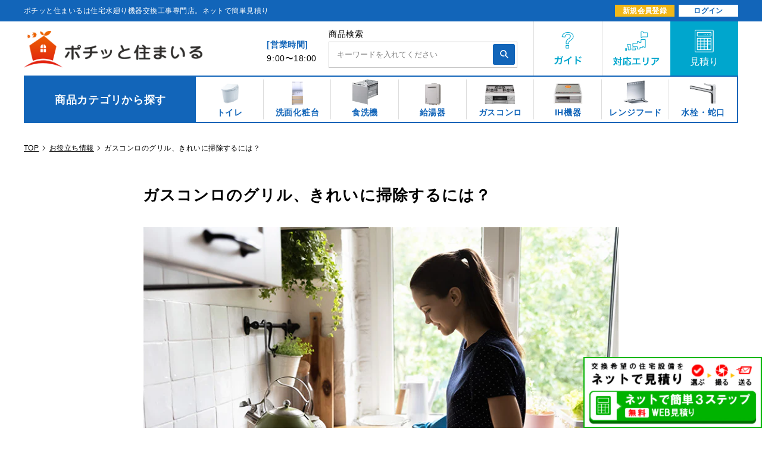

--- FILE ---
content_type: text/html; charset=utf-8
request_url: https://pochisuma.com/blogs/useful/gas_grill_clean
body_size: 24362
content:
<!doctype html>
<html class="supports-no-js" lang="ja">
<head>
  
<script>window.Gaien = window.Gaien === undefined ? {} : Gaien;;Gaien.Page = { Type: "Article", ShowAt: "showAtArticle", ReferenceIdentifier: "" };Gaien.Store = { DomainName: "pochitto.myshopify.com", Currency: "JPY", ThemeId: "138637836451" };Gaien.Env = 'STORE';Gaien.CartQuantity = 0;</script>

  <meta charset="utf-8">
  <meta http-equiv="X-UA-Compatible" content="IE=edge,chrome=1">
  <meta name="viewport" content="width=device-width,initial-scale=1">
  <meta name="theme-color" content="">
  <link rel="canonical" href="https://pochisuma.com/blogs/useful/gas_grill_clean">
  

  <meta property="og:title" content="ガスコンロのグリル、きれいに掃除するには？" />
  <meta property="og:type" content="website" />
  <meta property="og:url" content="https://pochisuma.com/blogs/useful/gas_grill_clean" />
  <meta property="og:image" content="//pochisuma.com/cdn/shop/t/34/assets/favicon-OGP.jpg?v=19237105258792195971718795386" />

  

  <!-- Google Tag Manager for HEAD section -->
<script>(function(w,d,s,l,i){w[l]=w[l]||[];w[l].push({'gtm.start':
new Date().getTime(),event:'gtm.js'});var f=d.getElementsByTagName(s)[0],
j=d.createElement(s),dl=l!='dataLayer'?'&l='+l:'';j.async=true;j.src=
'https://www.googletagmanager.com/gtm.js?id='+i+dl;f.parentNode.insertBefore(j,f);
})(window,document,'script','dataLayer','GTM-PNV93WB');</script>
<!-- End Google Tag Manager -->

  <title>
  ガスコンロのグリル、きれいに掃除するには？｜水廻り設備の取替・交換工事専門通販 ポチッと住まいる
  </title>

  

  
    <meta name="description" content="ガスコンロの中でもグリル部分は最もお掃除しにくい部分です。面倒で後回しにしてそのまま放置してしまう事も。そこでこの記事では効率の良いお掃除方法や便利グッズなどをご紹介します。">
  

  <!-- /snippets/social-meta-tags.liquid -->




<meta property="og:site_name" content="ポチッと住まいる">
<meta property="og:url" content="https://pochisuma.com/blogs/useful/gas_grill_clean">
<meta property="og:title" content="ガスコンロのグリル、きれいに掃除するには？">
<meta property="og:type" content="article">
<meta property="og:description" content="ガスコンロの中でもグリル部分は最もお掃除しにくい部分です。面倒で後回しにしてそのまま放置してしまう事も。そこでこの記事では効率の良いお掃除方法や便利グッズなどをご紹介します。">

<meta property="og:image" content="http://pochisuma.com/cdn/shop/articles/gas_grill_clean1_1200x1200.jpg?v=1694486901">
<meta property="og:image:secure_url" content="https://pochisuma.com/cdn/shop/articles/gas_grill_clean1_1200x1200.jpg?v=1694486901">


<meta name="twitter:card" content="summary_large_image">
<meta name="twitter:title" content="ガスコンロのグリル、きれいに掃除するには？">
<meta name="twitter:description" content="ガスコンロの中でもグリル部分は最もお掃除しにくい部分です。面倒で後回しにしてそのまま放置してしまう事も。そこでこの記事では効率の良いお掃除方法や便利グッズなどをご紹介します。">

<!-- Favicon
======================================================================-->
<link rel="icon" href="//pochisuma.com/cdn/shop/t/34/assets/favicon.ico?v=42676914607311457351718795387">
<link rel="shortcut icon" href="//pochisuma.com/cdn/shop/t/34/assets/favicon.ico?v=42676914607311457351718795387">
<link rel="apple-touch-icon" href="//pochisuma.com/cdn/shop/t/34/assets/favicon.ico?v=42676914607311457351718795387">


  <script>
    document.documentElement.className = document.documentElement.className.replace('supports-no-js', 'supports-js');

    var theme = {
      strings: {
        addToCart: "商品のみの購入",
        itemAddedToCart: "商品がカートに追加されました！",
        soldOut: "売り切れ",
        unavailable: "お取り扱いできません",
        viewCart: "カートを見る",
        zoomClose: "閉じる (Esc)",
        zoomPrev: "前へ (Left arrow key)",
        zoomNext: "次へ (Right arrow key)"
      },
      mapStrings: {
        addressError: "住所を調べる際にエラーが発生しました",
        addressNoResults: "その住所は見つかりませんでした",
        addressQueryLimit: "Google APIの使用量の制限を超えました。\u003ca href=\"https:\/\/developers.google.com\/maps\/premium\/usage-limits\"\u003eプレミアムプラン\u003c\/a\u003eへのアップグレードをご検討ください。",
        authError: "あなたのGoogle Mapsのアカウント認証で問題が発生しました。"
      }
    }
  </script>
  
  <link href="https://cdnjs.cloudflare.com/ajax/libs/slick-carousel/1.9.0/slick.min.css" rel="stylesheet">
  <link href="https://cdnjs.cloudflare.com/ajax/libs/slick-carousel/1.9.0/slick-theme.min.css" rel="stylesheet">
  <link rel="preconnect" href="https://fonts.gstatic.com">
  <link href="https://fonts.googleapis.com/css2?family=Lato:wght@300;400;700;900&family=Oswald:wght@500&display=swap" rel="stylesheet">
	
  <link href="//pochisuma.com/cdn/shop/t/34/assets/theme.scss.css?v=161078045919963182811759334084" rel="stylesheet" type="text/css" media="all" />
  <link href="//pochisuma.com/cdn/shop/t/34/assets/_sass-helpers.scss.css?v=169113530023021512221718795536" rel="stylesheet" type="text/css" media="all" />
  <link href="//pochisuma.com/cdn/shop/t/34/assets/common.scss.css?v=79688573026383924911764033520" rel="stylesheet" type="text/css" media="all" />
  <link href="//pochisuma.com/cdn/shop/t/34/assets/header.scss.css?v=57916806611620934601718795596" rel="stylesheet" type="text/css" media="all" />
  <link href="//pochisuma.com/cdn/shop/t/34/assets/footer.scss.css?v=36391749299676640341718795536" rel="stylesheet" type="text/css" media="all" />
  <link href="//pochisuma.com/cdn/shop/t/34/assets/description.scss.css?v=174745215062981829381718795536" rel="stylesheet" type="text/css" media="all" />
  
  <script src="https://ajax.googleapis.com/ajax/libs/jquery/3.1.0/jquery.min.js"></script>
  <script src="https://cdnjs.cloudflare.com/ajax/libs/jquery-migrate/3.0.1/jquery-migrate.min.js"></script>
  <script src="https://cdnjs.cloudflare.com/ajax/libs/slick-carousel/1.9.0/slick.min.js"></script>
  
  <link rel="stylesheet" href="https://cdn.jsdelivr.net/npm/simplebar@5.3.6/dist/simplebar.min.css"/>
  <script type="text/javascript" src="https://cdn.jsdelivr.net/npm/simplebar@5.3.6/dist/simplebar.min.js"></script>
  
  <script src="//pochisuma.com/cdn/shop/t/34/assets/common.js?v=115331180106751854901718795536" type="text/javascript"></script>
  
　
  
  
  
  
  
  
  
  
  
  
  
  
  
  
  
  
  <link href="//pochisuma.com/cdn/shop/t/34/assets/gas.scss.css?v=72572319750631663091764212294" rel="stylesheet" type="text/css" media="all" />
  
  
  
  
  
  
  
  
  
  
  
  
  
  
  
  
  
  
  
  
  
  
  
  
  
  
  
  
  
  
  
  
  
    
    	<link href="//pochisuma.com/cdn/shop/t/34/assets/column_detail.scss.css?v=31563862283642807861718795536" rel="stylesheet" type="text/css" media="all" />
    
  
  
  
  
  
  
  
  
  
  
  
  

  <script>window.performance && window.performance.mark && window.performance.mark('shopify.content_for_header.start');</script><meta id="shopify-digital-wallet" name="shopify-digital-wallet" content="/55389454499/digital_wallets/dialog">
<link rel="alternate" type="application/atom+xml" title="Feed" href="/blogs/useful.atom" />
<script async="async" src="/checkouts/internal/preloads.js?locale=ja-JP"></script>
<script id="shopify-features" type="application/json">{"accessToken":"ed5f8df71a3f39e5acdc5f6c8c9bd0da","betas":["rich-media-storefront-analytics"],"domain":"pochisuma.com","predictiveSearch":false,"shopId":55389454499,"locale":"ja"}</script>
<script>var Shopify = Shopify || {};
Shopify.shop = "pochitto.myshopify.com";
Shopify.locale = "ja";
Shopify.currency = {"active":"JPY","rate":"1.0"};
Shopify.country = "JP";
Shopify.theme = {"name":"20240628_nasahome（人物写真削除）","id":138637836451,"schema_name":"Simple","schema_version":"12.4.0","theme_store_id":null,"role":"main"};
Shopify.theme.handle = "null";
Shopify.theme.style = {"id":null,"handle":null};
Shopify.cdnHost = "pochisuma.com/cdn";
Shopify.routes = Shopify.routes || {};
Shopify.routes.root = "/";</script>
<script type="module">!function(o){(o.Shopify=o.Shopify||{}).modules=!0}(window);</script>
<script>!function(o){function n(){var o=[];function n(){o.push(Array.prototype.slice.apply(arguments))}return n.q=o,n}var t=o.Shopify=o.Shopify||{};t.loadFeatures=n(),t.autoloadFeatures=n()}(window);</script>
<script id="shop-js-analytics" type="application/json">{"pageType":"article"}</script>
<script defer="defer" async type="module" src="//pochisuma.com/cdn/shopifycloud/shop-js/modules/v2/client.init-shop-cart-sync_0MstufBG.ja.esm.js"></script>
<script defer="defer" async type="module" src="//pochisuma.com/cdn/shopifycloud/shop-js/modules/v2/chunk.common_jll-23Z1.esm.js"></script>
<script defer="defer" async type="module" src="//pochisuma.com/cdn/shopifycloud/shop-js/modules/v2/chunk.modal_HXih6-AF.esm.js"></script>
<script type="module">
  await import("//pochisuma.com/cdn/shopifycloud/shop-js/modules/v2/client.init-shop-cart-sync_0MstufBG.ja.esm.js");
await import("//pochisuma.com/cdn/shopifycloud/shop-js/modules/v2/chunk.common_jll-23Z1.esm.js");
await import("//pochisuma.com/cdn/shopifycloud/shop-js/modules/v2/chunk.modal_HXih6-AF.esm.js");

  window.Shopify.SignInWithShop?.initShopCartSync?.({"fedCMEnabled":true,"windoidEnabled":true});

</script>
<script id="__st">var __st={"a":55389454499,"offset":32400,"reqid":"544822ab-96ab-403f-9695-e0aae8f30594-1769503917","pageurl":"pochisuma.com\/blogs\/useful\/gas_grill_clean","s":"articles-560448176291","u":"c2fdf542b2a1","p":"article","rtyp":"article","rid":560448176291};</script>
<script>window.ShopifyPaypalV4VisibilityTracking = true;</script>
<script id="captcha-bootstrap">!function(){'use strict';const t='contact',e='account',n='new_comment',o=[[t,t],['blogs',n],['comments',n],[t,'customer']],c=[[e,'customer_login'],[e,'guest_login'],[e,'recover_customer_password'],[e,'create_customer']],r=t=>t.map((([t,e])=>`form[action*='/${t}']:not([data-nocaptcha='true']) input[name='form_type'][value='${e}']`)).join(','),a=t=>()=>t?[...document.querySelectorAll(t)].map((t=>t.form)):[];function s(){const t=[...o],e=r(t);return a(e)}const i='password',u='form_key',d=['recaptcha-v3-token','g-recaptcha-response','h-captcha-response',i],f=()=>{try{return window.sessionStorage}catch{return}},m='__shopify_v',_=t=>t.elements[u];function p(t,e,n=!1){try{const o=window.sessionStorage,c=JSON.parse(o.getItem(e)),{data:r}=function(t){const{data:e,action:n}=t;return t[m]||n?{data:e,action:n}:{data:t,action:n}}(c);for(const[e,n]of Object.entries(r))t.elements[e]&&(t.elements[e].value=n);n&&o.removeItem(e)}catch(o){console.error('form repopulation failed',{error:o})}}const l='form_type',E='cptcha';function T(t){t.dataset[E]=!0}const w=window,h=w.document,L='Shopify',v='ce_forms',y='captcha';let A=!1;((t,e)=>{const n=(g='f06e6c50-85a8-45c8-87d0-21a2b65856fe',I='https://cdn.shopify.com/shopifycloud/storefront-forms-hcaptcha/ce_storefront_forms_captcha_hcaptcha.v1.5.2.iife.js',D={infoText:'hCaptchaによる保護',privacyText:'プライバシー',termsText:'利用規約'},(t,e,n)=>{const o=w[L][v],c=o.bindForm;if(c)return c(t,g,e,D).then(n);var r;o.q.push([[t,g,e,D],n]),r=I,A||(h.body.append(Object.assign(h.createElement('script'),{id:'captcha-provider',async:!0,src:r})),A=!0)});var g,I,D;w[L]=w[L]||{},w[L][v]=w[L][v]||{},w[L][v].q=[],w[L][y]=w[L][y]||{},w[L][y].protect=function(t,e){n(t,void 0,e),T(t)},Object.freeze(w[L][y]),function(t,e,n,w,h,L){const[v,y,A,g]=function(t,e,n){const i=e?o:[],u=t?c:[],d=[...i,...u],f=r(d),m=r(i),_=r(d.filter((([t,e])=>n.includes(e))));return[a(f),a(m),a(_),s()]}(w,h,L),I=t=>{const e=t.target;return e instanceof HTMLFormElement?e:e&&e.form},D=t=>v().includes(t);t.addEventListener('submit',(t=>{const e=I(t);if(!e)return;const n=D(e)&&!e.dataset.hcaptchaBound&&!e.dataset.recaptchaBound,o=_(e),c=g().includes(e)&&(!o||!o.value);(n||c)&&t.preventDefault(),c&&!n&&(function(t){try{if(!f())return;!function(t){const e=f();if(!e)return;const n=_(t);if(!n)return;const o=n.value;o&&e.removeItem(o)}(t);const e=Array.from(Array(32),(()=>Math.random().toString(36)[2])).join('');!function(t,e){_(t)||t.append(Object.assign(document.createElement('input'),{type:'hidden',name:u})),t.elements[u].value=e}(t,e),function(t,e){const n=f();if(!n)return;const o=[...t.querySelectorAll(`input[type='${i}']`)].map((({name:t})=>t)),c=[...d,...o],r={};for(const[a,s]of new FormData(t).entries())c.includes(a)||(r[a]=s);n.setItem(e,JSON.stringify({[m]:1,action:t.action,data:r}))}(t,e)}catch(e){console.error('failed to persist form',e)}}(e),e.submit())}));const S=(t,e)=>{t&&!t.dataset[E]&&(n(t,e.some((e=>e===t))),T(t))};for(const o of['focusin','change'])t.addEventListener(o,(t=>{const e=I(t);D(e)&&S(e,y())}));const B=e.get('form_key'),M=e.get(l),P=B&&M;t.addEventListener('DOMContentLoaded',(()=>{const t=y();if(P)for(const e of t)e.elements[l].value===M&&p(e,B);[...new Set([...A(),...v().filter((t=>'true'===t.dataset.shopifyCaptcha))])].forEach((e=>S(e,t)))}))}(h,new URLSearchParams(w.location.search),n,t,e,['guest_login'])})(!0,!0)}();</script>
<script integrity="sha256-4kQ18oKyAcykRKYeNunJcIwy7WH5gtpwJnB7kiuLZ1E=" data-source-attribution="shopify.loadfeatures" defer="defer" src="//pochisuma.com/cdn/shopifycloud/storefront/assets/storefront/load_feature-a0a9edcb.js" crossorigin="anonymous"></script>
<script data-source-attribution="shopify.dynamic_checkout.dynamic.init">var Shopify=Shopify||{};Shopify.PaymentButton=Shopify.PaymentButton||{isStorefrontPortableWallets:!0,init:function(){window.Shopify.PaymentButton.init=function(){};var t=document.createElement("script");t.src="https://pochisuma.com/cdn/shopifycloud/portable-wallets/latest/portable-wallets.ja.js",t.type="module",document.head.appendChild(t)}};
</script>
<script data-source-attribution="shopify.dynamic_checkout.buyer_consent">
  function portableWalletsHideBuyerConsent(e){var t=document.getElementById("shopify-buyer-consent"),n=document.getElementById("shopify-subscription-policy-button");t&&n&&(t.classList.add("hidden"),t.setAttribute("aria-hidden","true"),n.removeEventListener("click",e))}function portableWalletsShowBuyerConsent(e){var t=document.getElementById("shopify-buyer-consent"),n=document.getElementById("shopify-subscription-policy-button");t&&n&&(t.classList.remove("hidden"),t.removeAttribute("aria-hidden"),n.addEventListener("click",e))}window.Shopify?.PaymentButton&&(window.Shopify.PaymentButton.hideBuyerConsent=portableWalletsHideBuyerConsent,window.Shopify.PaymentButton.showBuyerConsent=portableWalletsShowBuyerConsent);
</script>
<script data-source-attribution="shopify.dynamic_checkout.cart.bootstrap">document.addEventListener("DOMContentLoaded",(function(){function t(){return document.querySelector("shopify-accelerated-checkout-cart, shopify-accelerated-checkout")}if(t())Shopify.PaymentButton.init();else{new MutationObserver((function(e,n){t()&&(Shopify.PaymentButton.init(),n.disconnect())})).observe(document.body,{childList:!0,subtree:!0})}}));
</script>

<script>window.performance && window.performance.mark && window.performance.mark('shopify.content_for_header.end');</script>

  <script src="//pochisuma.com/cdn/shop/t/34/assets/jquery-1.11.0.min.js?v=32460426840832490021718795429" type="text/javascript"></script>
  <script src="//pochisuma.com/cdn/shop/t/34/assets/modernizr.min.js?v=44044439420609591321718795443" type="text/javascript"></script>

  <script src="//pochisuma.com/cdn/shop/t/34/assets/lazysizes.min.js?v=155223123402716617051718795433" async="async"></script>

  
  
  <meta name="google-site-verification" content="_vavbHX1s54RVoQ7WkvQKs8tPVF9Y4wfbxvpSJAVzVQ" />
<link href="//pochisuma.com/cdn/shop/t/34/assets/custom-fields.css?v=56060111501948144271718795379" rel="stylesheet" type="text/css" media="all" />
<script src="//pochisuma.com/cdn/shop/t/34/assets/custom-fields-widgets.js?v=44072638214127582231718795379" defer="defer"></script>
<link href="https://monorail-edge.shopifysvc.com" rel="dns-prefetch">
<script>(function(){if ("sendBeacon" in navigator && "performance" in window) {try {var session_token_from_headers = performance.getEntriesByType('navigation')[0].serverTiming.find(x => x.name == '_s').description;} catch {var session_token_from_headers = undefined;}var session_cookie_matches = document.cookie.match(/_shopify_s=([^;]*)/);var session_token_from_cookie = session_cookie_matches && session_cookie_matches.length === 2 ? session_cookie_matches[1] : "";var session_token = session_token_from_headers || session_token_from_cookie || "";function handle_abandonment_event(e) {var entries = performance.getEntries().filter(function(entry) {return /monorail-edge.shopifysvc.com/.test(entry.name);});if (!window.abandonment_tracked && entries.length === 0) {window.abandonment_tracked = true;var currentMs = Date.now();var navigation_start = performance.timing.navigationStart;var payload = {shop_id: 55389454499,url: window.location.href,navigation_start,duration: currentMs - navigation_start,session_token,page_type: "article"};window.navigator.sendBeacon("https://monorail-edge.shopifysvc.com/v1/produce", JSON.stringify({schema_id: "online_store_buyer_site_abandonment/1.1",payload: payload,metadata: {event_created_at_ms: currentMs,event_sent_at_ms: currentMs}}));}}window.addEventListener('pagehide', handle_abandonment_event);}}());</script>
<script id="web-pixels-manager-setup">(function e(e,d,r,n,o){if(void 0===o&&(o={}),!Boolean(null===(a=null===(i=window.Shopify)||void 0===i?void 0:i.analytics)||void 0===a?void 0:a.replayQueue)){var i,a;window.Shopify=window.Shopify||{};var t=window.Shopify;t.analytics=t.analytics||{};var s=t.analytics;s.replayQueue=[],s.publish=function(e,d,r){return s.replayQueue.push([e,d,r]),!0};try{self.performance.mark("wpm:start")}catch(e){}var l=function(){var e={modern:/Edge?\/(1{2}[4-9]|1[2-9]\d|[2-9]\d{2}|\d{4,})\.\d+(\.\d+|)|Firefox\/(1{2}[4-9]|1[2-9]\d|[2-9]\d{2}|\d{4,})\.\d+(\.\d+|)|Chrom(ium|e)\/(9{2}|\d{3,})\.\d+(\.\d+|)|(Maci|X1{2}).+ Version\/(15\.\d+|(1[6-9]|[2-9]\d|\d{3,})\.\d+)([,.]\d+|)( \(\w+\)|)( Mobile\/\w+|) Safari\/|Chrome.+OPR\/(9{2}|\d{3,})\.\d+\.\d+|(CPU[ +]OS|iPhone[ +]OS|CPU[ +]iPhone|CPU IPhone OS|CPU iPad OS)[ +]+(15[._]\d+|(1[6-9]|[2-9]\d|\d{3,})[._]\d+)([._]\d+|)|Android:?[ /-](13[3-9]|1[4-9]\d|[2-9]\d{2}|\d{4,})(\.\d+|)(\.\d+|)|Android.+Firefox\/(13[5-9]|1[4-9]\d|[2-9]\d{2}|\d{4,})\.\d+(\.\d+|)|Android.+Chrom(ium|e)\/(13[3-9]|1[4-9]\d|[2-9]\d{2}|\d{4,})\.\d+(\.\d+|)|SamsungBrowser\/([2-9]\d|\d{3,})\.\d+/,legacy:/Edge?\/(1[6-9]|[2-9]\d|\d{3,})\.\d+(\.\d+|)|Firefox\/(5[4-9]|[6-9]\d|\d{3,})\.\d+(\.\d+|)|Chrom(ium|e)\/(5[1-9]|[6-9]\d|\d{3,})\.\d+(\.\d+|)([\d.]+$|.*Safari\/(?![\d.]+ Edge\/[\d.]+$))|(Maci|X1{2}).+ Version\/(10\.\d+|(1[1-9]|[2-9]\d|\d{3,})\.\d+)([,.]\d+|)( \(\w+\)|)( Mobile\/\w+|) Safari\/|Chrome.+OPR\/(3[89]|[4-9]\d|\d{3,})\.\d+\.\d+|(CPU[ +]OS|iPhone[ +]OS|CPU[ +]iPhone|CPU IPhone OS|CPU iPad OS)[ +]+(10[._]\d+|(1[1-9]|[2-9]\d|\d{3,})[._]\d+)([._]\d+|)|Android:?[ /-](13[3-9]|1[4-9]\d|[2-9]\d{2}|\d{4,})(\.\d+|)(\.\d+|)|Mobile Safari.+OPR\/([89]\d|\d{3,})\.\d+\.\d+|Android.+Firefox\/(13[5-9]|1[4-9]\d|[2-9]\d{2}|\d{4,})\.\d+(\.\d+|)|Android.+Chrom(ium|e)\/(13[3-9]|1[4-9]\d|[2-9]\d{2}|\d{4,})\.\d+(\.\d+|)|Android.+(UC? ?Browser|UCWEB|U3)[ /]?(15\.([5-9]|\d{2,})|(1[6-9]|[2-9]\d|\d{3,})\.\d+)\.\d+|SamsungBrowser\/(5\.\d+|([6-9]|\d{2,})\.\d+)|Android.+MQ{2}Browser\/(14(\.(9|\d{2,})|)|(1[5-9]|[2-9]\d|\d{3,})(\.\d+|))(\.\d+|)|K[Aa][Ii]OS\/(3\.\d+|([4-9]|\d{2,})\.\d+)(\.\d+|)/},d=e.modern,r=e.legacy,n=navigator.userAgent;return n.match(d)?"modern":n.match(r)?"legacy":"unknown"}(),u="modern"===l?"modern":"legacy",c=(null!=n?n:{modern:"",legacy:""})[u],f=function(e){return[e.baseUrl,"/wpm","/b",e.hashVersion,"modern"===e.buildTarget?"m":"l",".js"].join("")}({baseUrl:d,hashVersion:r,buildTarget:u}),m=function(e){var d=e.version,r=e.bundleTarget,n=e.surface,o=e.pageUrl,i=e.monorailEndpoint;return{emit:function(e){var a=e.status,t=e.errorMsg,s=(new Date).getTime(),l=JSON.stringify({metadata:{event_sent_at_ms:s},events:[{schema_id:"web_pixels_manager_load/3.1",payload:{version:d,bundle_target:r,page_url:o,status:a,surface:n,error_msg:t},metadata:{event_created_at_ms:s}}]});if(!i)return console&&console.warn&&console.warn("[Web Pixels Manager] No Monorail endpoint provided, skipping logging."),!1;try{return self.navigator.sendBeacon.bind(self.navigator)(i,l)}catch(e){}var u=new XMLHttpRequest;try{return u.open("POST",i,!0),u.setRequestHeader("Content-Type","text/plain"),u.send(l),!0}catch(e){return console&&console.warn&&console.warn("[Web Pixels Manager] Got an unhandled error while logging to Monorail."),!1}}}}({version:r,bundleTarget:l,surface:e.surface,pageUrl:self.location.href,monorailEndpoint:e.monorailEndpoint});try{o.browserTarget=l,function(e){var d=e.src,r=e.async,n=void 0===r||r,o=e.onload,i=e.onerror,a=e.sri,t=e.scriptDataAttributes,s=void 0===t?{}:t,l=document.createElement("script"),u=document.querySelector("head"),c=document.querySelector("body");if(l.async=n,l.src=d,a&&(l.integrity=a,l.crossOrigin="anonymous"),s)for(var f in s)if(Object.prototype.hasOwnProperty.call(s,f))try{l.dataset[f]=s[f]}catch(e){}if(o&&l.addEventListener("load",o),i&&l.addEventListener("error",i),u)u.appendChild(l);else{if(!c)throw new Error("Did not find a head or body element to append the script");c.appendChild(l)}}({src:f,async:!0,onload:function(){if(!function(){var e,d;return Boolean(null===(d=null===(e=window.Shopify)||void 0===e?void 0:e.analytics)||void 0===d?void 0:d.initialized)}()){var d=window.webPixelsManager.init(e)||void 0;if(d){var r=window.Shopify.analytics;r.replayQueue.forEach((function(e){var r=e[0],n=e[1],o=e[2];d.publishCustomEvent(r,n,o)})),r.replayQueue=[],r.publish=d.publishCustomEvent,r.visitor=d.visitor,r.initialized=!0}}},onerror:function(){return m.emit({status:"failed",errorMsg:"".concat(f," has failed to load")})},sri:function(e){var d=/^sha384-[A-Za-z0-9+/=]+$/;return"string"==typeof e&&d.test(e)}(c)?c:"",scriptDataAttributes:o}),m.emit({status:"loading"})}catch(e){m.emit({status:"failed",errorMsg:(null==e?void 0:e.message)||"Unknown error"})}}})({shopId: 55389454499,storefrontBaseUrl: "https://pochisuma.com",extensionsBaseUrl: "https://extensions.shopifycdn.com/cdn/shopifycloud/web-pixels-manager",monorailEndpoint: "https://monorail-edge.shopifysvc.com/unstable/produce_batch",surface: "storefront-renderer",enabledBetaFlags: ["2dca8a86"],webPixelsConfigList: [{"id":"567017635","configuration":"{\"config\":\"{\\\"pixel_id\\\":\\\"G-LQ11446BR2\\\",\\\"gtag_events\\\":[{\\\"type\\\":\\\"purchase\\\",\\\"action_label\\\":\\\"G-LQ11446BR2\\\"},{\\\"type\\\":\\\"page_view\\\",\\\"action_label\\\":\\\"G-LQ11446BR2\\\"},{\\\"type\\\":\\\"view_item\\\",\\\"action_label\\\":\\\"G-LQ11446BR2\\\"},{\\\"type\\\":\\\"search\\\",\\\"action_label\\\":\\\"G-LQ11446BR2\\\"},{\\\"type\\\":\\\"add_to_cart\\\",\\\"action_label\\\":\\\"G-LQ11446BR2\\\"},{\\\"type\\\":\\\"begin_checkout\\\",\\\"action_label\\\":\\\"G-LQ11446BR2\\\"},{\\\"type\\\":\\\"add_payment_info\\\",\\\"action_label\\\":\\\"G-LQ11446BR2\\\"}],\\\"enable_monitoring_mode\\\":false}\"}","eventPayloadVersion":"v1","runtimeContext":"OPEN","scriptVersion":"b2a88bafab3e21179ed38636efcd8a93","type":"APP","apiClientId":1780363,"privacyPurposes":[],"dataSharingAdjustments":{"protectedCustomerApprovalScopes":["read_customer_address","read_customer_email","read_customer_name","read_customer_personal_data","read_customer_phone"]}},{"id":"shopify-app-pixel","configuration":"{}","eventPayloadVersion":"v1","runtimeContext":"STRICT","scriptVersion":"0450","apiClientId":"shopify-pixel","type":"APP","privacyPurposes":["ANALYTICS","MARKETING"]},{"id":"shopify-custom-pixel","eventPayloadVersion":"v1","runtimeContext":"LAX","scriptVersion":"0450","apiClientId":"shopify-pixel","type":"CUSTOM","privacyPurposes":["ANALYTICS","MARKETING"]}],isMerchantRequest: false,initData: {"shop":{"name":"ポチッと住まいる","paymentSettings":{"currencyCode":"JPY"},"myshopifyDomain":"pochitto.myshopify.com","countryCode":"JP","storefrontUrl":"https:\/\/pochisuma.com"},"customer":null,"cart":null,"checkout":null,"productVariants":[],"purchasingCompany":null},},"https://pochisuma.com/cdn","fcfee988w5aeb613cpc8e4bc33m6693e112",{"modern":"","legacy":""},{"shopId":"55389454499","storefrontBaseUrl":"https:\/\/pochisuma.com","extensionBaseUrl":"https:\/\/extensions.shopifycdn.com\/cdn\/shopifycloud\/web-pixels-manager","surface":"storefront-renderer","enabledBetaFlags":"[\"2dca8a86\"]","isMerchantRequest":"false","hashVersion":"fcfee988w5aeb613cpc8e4bc33m6693e112","publish":"custom","events":"[[\"page_viewed\",{}]]"});</script><script>
  window.ShopifyAnalytics = window.ShopifyAnalytics || {};
  window.ShopifyAnalytics.meta = window.ShopifyAnalytics.meta || {};
  window.ShopifyAnalytics.meta.currency = 'JPY';
  var meta = {"page":{"pageType":"article","resourceType":"article","resourceId":560448176291,"requestId":"544822ab-96ab-403f-9695-e0aae8f30594-1769503917"}};
  for (var attr in meta) {
    window.ShopifyAnalytics.meta[attr] = meta[attr];
  }
</script>
<script class="analytics">
  (function () {
    var customDocumentWrite = function(content) {
      var jquery = null;

      if (window.jQuery) {
        jquery = window.jQuery;
      } else if (window.Checkout && window.Checkout.$) {
        jquery = window.Checkout.$;
      }

      if (jquery) {
        jquery('body').append(content);
      }
    };

    var hasLoggedConversion = function(token) {
      if (token) {
        return document.cookie.indexOf('loggedConversion=' + token) !== -1;
      }
      return false;
    }

    var setCookieIfConversion = function(token) {
      if (token) {
        var twoMonthsFromNow = new Date(Date.now());
        twoMonthsFromNow.setMonth(twoMonthsFromNow.getMonth() + 2);

        document.cookie = 'loggedConversion=' + token + '; expires=' + twoMonthsFromNow;
      }
    }

    var trekkie = window.ShopifyAnalytics.lib = window.trekkie = window.trekkie || [];
    if (trekkie.integrations) {
      return;
    }
    trekkie.methods = [
      'identify',
      'page',
      'ready',
      'track',
      'trackForm',
      'trackLink'
    ];
    trekkie.factory = function(method) {
      return function() {
        var args = Array.prototype.slice.call(arguments);
        args.unshift(method);
        trekkie.push(args);
        return trekkie;
      };
    };
    for (var i = 0; i < trekkie.methods.length; i++) {
      var key = trekkie.methods[i];
      trekkie[key] = trekkie.factory(key);
    }
    trekkie.load = function(config) {
      trekkie.config = config || {};
      trekkie.config.initialDocumentCookie = document.cookie;
      var first = document.getElementsByTagName('script')[0];
      var script = document.createElement('script');
      script.type = 'text/javascript';
      script.onerror = function(e) {
        var scriptFallback = document.createElement('script');
        scriptFallback.type = 'text/javascript';
        scriptFallback.onerror = function(error) {
                var Monorail = {
      produce: function produce(monorailDomain, schemaId, payload) {
        var currentMs = new Date().getTime();
        var event = {
          schema_id: schemaId,
          payload: payload,
          metadata: {
            event_created_at_ms: currentMs,
            event_sent_at_ms: currentMs
          }
        };
        return Monorail.sendRequest("https://" + monorailDomain + "/v1/produce", JSON.stringify(event));
      },
      sendRequest: function sendRequest(endpointUrl, payload) {
        // Try the sendBeacon API
        if (window && window.navigator && typeof window.navigator.sendBeacon === 'function' && typeof window.Blob === 'function' && !Monorail.isIos12()) {
          var blobData = new window.Blob([payload], {
            type: 'text/plain'
          });

          if (window.navigator.sendBeacon(endpointUrl, blobData)) {
            return true;
          } // sendBeacon was not successful

        } // XHR beacon

        var xhr = new XMLHttpRequest();

        try {
          xhr.open('POST', endpointUrl);
          xhr.setRequestHeader('Content-Type', 'text/plain');
          xhr.send(payload);
        } catch (e) {
          console.log(e);
        }

        return false;
      },
      isIos12: function isIos12() {
        return window.navigator.userAgent.lastIndexOf('iPhone; CPU iPhone OS 12_') !== -1 || window.navigator.userAgent.lastIndexOf('iPad; CPU OS 12_') !== -1;
      }
    };
    Monorail.produce('monorail-edge.shopifysvc.com',
      'trekkie_storefront_load_errors/1.1',
      {shop_id: 55389454499,
      theme_id: 138637836451,
      app_name: "storefront",
      context_url: window.location.href,
      source_url: "//pochisuma.com/cdn/s/trekkie.storefront.a804e9514e4efded663580eddd6991fcc12b5451.min.js"});

        };
        scriptFallback.async = true;
        scriptFallback.src = '//pochisuma.com/cdn/s/trekkie.storefront.a804e9514e4efded663580eddd6991fcc12b5451.min.js';
        first.parentNode.insertBefore(scriptFallback, first);
      };
      script.async = true;
      script.src = '//pochisuma.com/cdn/s/trekkie.storefront.a804e9514e4efded663580eddd6991fcc12b5451.min.js';
      first.parentNode.insertBefore(script, first);
    };
    trekkie.load(
      {"Trekkie":{"appName":"storefront","development":false,"defaultAttributes":{"shopId":55389454499,"isMerchantRequest":null,"themeId":138637836451,"themeCityHash":"6848345439576795282","contentLanguage":"ja","currency":"JPY","eventMetadataId":"5319c4b7-2100-473f-9c7e-5ca391b70093"},"isServerSideCookieWritingEnabled":true,"monorailRegion":"shop_domain","enabledBetaFlags":["65f19447"]},"Session Attribution":{},"S2S":{"facebookCapiEnabled":false,"source":"trekkie-storefront-renderer","apiClientId":580111}}
    );

    var loaded = false;
    trekkie.ready(function() {
      if (loaded) return;
      loaded = true;

      window.ShopifyAnalytics.lib = window.trekkie;

      var originalDocumentWrite = document.write;
      document.write = customDocumentWrite;
      try { window.ShopifyAnalytics.merchantGoogleAnalytics.call(this); } catch(error) {};
      document.write = originalDocumentWrite;

      window.ShopifyAnalytics.lib.page(null,{"pageType":"article","resourceType":"article","resourceId":560448176291,"requestId":"544822ab-96ab-403f-9695-e0aae8f30594-1769503917","shopifyEmitted":true});

      var match = window.location.pathname.match(/checkouts\/(.+)\/(thank_you|post_purchase)/)
      var token = match? match[1]: undefined;
      if (!hasLoggedConversion(token)) {
        setCookieIfConversion(token);
        
      }
    });


        var eventsListenerScript = document.createElement('script');
        eventsListenerScript.async = true;
        eventsListenerScript.src = "//pochisuma.com/cdn/shopifycloud/storefront/assets/shop_events_listener-3da45d37.js";
        document.getElementsByTagName('head')[0].appendChild(eventsListenerScript);

})();</script>
  <script>
  if (!window.ga || (window.ga && typeof window.ga !== 'function')) {
    window.ga = function ga() {
      (window.ga.q = window.ga.q || []).push(arguments);
      if (window.Shopify && window.Shopify.analytics && typeof window.Shopify.analytics.publish === 'function') {
        window.Shopify.analytics.publish("ga_stub_called", {}, {sendTo: "google_osp_migration"});
      }
      console.error("Shopify's Google Analytics stub called with:", Array.from(arguments), "\nSee https://help.shopify.com/manual/promoting-marketing/pixels/pixel-migration#google for more information.");
    };
    if (window.Shopify && window.Shopify.analytics && typeof window.Shopify.analytics.publish === 'function') {
      window.Shopify.analytics.publish("ga_stub_initialized", {}, {sendTo: "google_osp_migration"});
    }
  }
</script>
<script
  defer
  src="https://pochisuma.com/cdn/shopifycloud/perf-kit/shopify-perf-kit-3.0.4.min.js"
  data-application="storefront-renderer"
  data-shop-id="55389454499"
  data-render-region="gcp-us-east1"
  data-page-type="article"
  data-theme-instance-id="138637836451"
  data-theme-name="Simple"
  data-theme-version="12.4.0"
  data-monorail-region="shop_domain"
  data-resource-timing-sampling-rate="10"
  data-shs="true"
  data-shs-beacon="true"
  data-shs-export-with-fetch="true"
  data-shs-logs-sample-rate="1"
  data-shs-beacon-endpoint="https://pochisuma.com/api/collect"
></script>
</head>

  
  
<body id="ガスコンロのグリル-きれいに掃除するには" class="template-article">

  <!-- Google Tag Manager (noscript) for BODY section -->
<noscript><iframe src="https://www.googletagmanager.com/ns.html?id=GTM-PNV93WB"
height="0" width="0" style="display:none;visibility:hidden"></iframe></noscript>
<!-- End Google Tag Manager (noscript) -->
  
  <a class="in-page-link visually-hidden skip-link" href="#MainContent">コンテンツにスキップする</a>

  <div id="shopify-section-header" class="shopify-section"><header class="header">
  <div class="top">
    <div class="inner2">
      
        
        <p class="top-txt">ポチッと住まいるは住宅水廻り機器交換工事専門店。ネットで簡単見積り</p>
        
      
      <div class="login-box pc">
        <a href="/account/register" class="new">新規会員登録</a>
        
          <a href="/account/login" class="login">ログイン</a>
        
      </div>
    </div>
  </div>
  <div class="inner2">
    <div class="header__top">
      <a href="/" class="logo">
        <img src="//pochisuma.com/cdn/shop/t/34/assets/logo.png?v=102865642976648527591718795433" alt="ポチッと住まいる">
      </a>
      <div class="business-hours pc">
        <strong>[営業時間]</strong>
        <span>9:00〜18:00</span>
      </div>
      <div class="search pc">
        <span>商品検索</span>
        <form action="/search" method="get" class="search-bar" role="search">
          <button type="submit" name="" class="search-bar__submit">
          	<img src="//pochisuma.com/cdn/shop/t/34/assets/icon_search.svg?v=7246372279337554321718795416" alt="探す">
          </button>
          <input type="search" name="q" class="search-bar__input js-search-input" value="" placeholder="キーワードを入れてください" aria-label="検索する">
          <input type="hidden" name="type" value="product">
        </form>
      </div>
      
      
      <ul class="btn-list">
        <li class="btn-list-guide">
          <a href="/pages/guide">
          	<img src="//pochisuma.com/cdn/shop/t/34/assets/btn_guide.svg?v=110711575496888838081718795342" alt="ガイド" class="pc">
          	<img src="//pochisuma.com/cdn/shop/t/34/assets/btn_guide_sp.svg?v=164247722062736701001718795343" alt="ガイド" class="sp">
          </a>
        </li>
        <li class="btn-list-area">
          <a href="/pages/guide#sec-construction">
          	<img src="//pochisuma.com/cdn/shop/t/34/assets/btn_area.svg?v=21102240055198514281718795340" alt="対応エリア" class="pc">
          	<img src="//pochisuma.com/cdn/shop/t/34/assets/btn_area_sp.svg?v=165624070912052388691718795341" alt="" class="sp">
          </a>
        </li>
        <li class="sp btn-list-search">
          <a href="javascript:void(0);" class="search-trigger">
          	<img src="//pochisuma.com/cdn/shop/t/34/assets/btn_search_sp.svg?v=25964640426904777301718795346" alt="">
          </a>
        </li>
        <li class="btn-list-mitsumori">
          <a href="javascript:void(0);" class="mitsumori-trigger">
          	<img src="//pochisuma.com/cdn/shop/t/34/assets/btn_mitsumori.svg?v=67344700361889677661718795344" alt="" class="pc">
          	<img src="//pochisuma.com/cdn/shop/t/34/assets/btn_mitsumori_sp.svg?v=159140002017664132011718795345" alt="" class="sp">
          </a>
        </li>
      </ul>
      

      <button class="gnav-toggle hamburger js-hamburger hamburger--stand sp">
        <div class="hamburger-box">
          <div class="hamburger-inner"></div>
        </div>
        <div class="text">
          <small>MENU</small>
        </div>
      </button>

    </div>

    <div class="header__bottom-wrap" data-simplebar data-simplebar-auto-hide="false">
      <div class="header__bottom">
        <div class="search-title pc">
          <span>商品カテゴリから探す</span>
        </div>
        <ul>
          <li>
            <a href="/collections/toilet" class="list01">
              <i>
                <img src="//pochisuma.com/cdn/shop/t/34/assets/pic_toilet.png?v=30441789020005396631718795459" alt="トイレ">
              </i>
              <span>トイレ</span>
            </a>
            <div class="dropdown pc gas">
              <div class="dropdown__box">
                <strong>タイプから探す</strong>
                <ul>
                  <li>
                    <a href="/collections/toilet02">トイレおすすめセット商品（トイレ・温水便座）</a>
                  </li>
                  <li>
                    <a href="/collections/combination">組み合せ便器（便器・タンク）</a>
                  </li>
                  <li>
                    <a href="/collections/toilet01">一体型便器（便器・タンク・温水便座）</a>
                  </li>
                  <li>
                    <a href="/collections/tankless">タンクレス</a>
                  </li>
                  <li>
                    <a href="/collections/toilet03">便座（温水便座・便座）</a>
                  </li>
                </ul>
              </div>
              <div class="dropdown__box">
                <strong>メーカーから探す</strong>
                <ul>
                  <li>
                    <a href="/collections/toto-toilet">TOTO</a>
                  </li>
                  <li>
                    <a href="/collections/lixil-toilet">LIXIL</a>
                  </li>
                  <li>
                    <a href="/collections/panasonic-toilet">Panasonic</a>
                  </li>
                </ul>
              </div>
              <div class="dropdown__box">
                <strong>住宅タイプから探す</strong>
                <ul>
                  <li>
                    <a href="/collections/detached-house">戸建て</a>
                  </li>
                  <li>
                    <a href="/collections/apartment">マンション</a>
                  </li>
                </ul>
              </div>
              <div class="dropdown__box">
                <strong>機能から探す</strong>
                <ul>
                  <li>
                    <a href="/collections/water-saving">節水</a>
                  </li>
                  <li>
                    <a href="/collections/auto-opening-closing">便ふたオート開閉</a>
                  </li>
                  <li>
                    <a href="/collections/power-saving">節電</a>
                  </li>
                  <li>
                    <a href="/collections/deodorizing">脱臭機能</a>
                  </li>
                  <li>
                    <a href="/collections/lift-up">便座リフトアップ</a>
                  </li>
                  <li>
                    <a href="/collections/auto-washing">オート(自動)洗浄</a>
                  </li>
                  <li>
                    <a href="/collections/remote-controller">壁リモコン</a>
                  </li>
                  <li>
                    <a href="/collections/removing-bacteria">除菌機能</a>
                  </li>
                </ul>
              </div>
              <div class="dropdown__box">
                <strong>価格から探す</strong>
                <ul>
                  <li>
                    <a href="/collections/price-50000-100000-toilet">￥50,000～￥100,000</a>
                  </li>
                  <li>
                    <a href="/collections/price-100001-200000-toilet">￥100,001～￥200,000</a>
                  </li>
                  <li>
                    <a href="/collections/price-200001-300000-toilet">￥200,001～￥300,000</a>
                  </li>
                </ul>
              </div>
            </div>
          </li>
          <li>
            <a href="/collections/washstand" class="list04">
              <i>
                <img src="//pochisuma.com/cdn/shop/t/34/assets/pic_vanity.png?v=6261628211028656931718795462" alt="化粧台">
              </i>
              <span>洗面化粧台</span>
            </a>
            <div class="dropdown pc">
              <div class="dropdown__box">
                <strong>シリーズから探す</strong>
                <ul>
                  <li>
                    <a href="/collections/toto-washstand">TOTO</a>
                  </li><!--
                  <li style="padding-left: 1em;">
                    <a href="">エスクア</a>
                  </li>-->
                  <li style="padding-left: 1em;">
                    <a href="/collections/octave">オクターブ</a>
                  </li>
                  <li style="padding-left: 1em;">
                    <a href="/collections/saqua">サクア</a>
                  </li>
                  <li style="padding-left: 1em;">
                    <a href="/collections/v-series">Vシリーズ</a>
                  </li>
                </ul>
              </div>
              <div class="dropdown__box">
                <strong style="opacity: 0;">シリーズから探す</strong>
                <ul>
                  <li>
                    <a href="/collections/lixil-washstand">LIXIL</a>
                  </li>
                  <li style="padding-left: 1em;">
                    <a href="/collections/crevi-series">クレヴィ</a>
                  </li>
                  <li style="padding-left: 1em;">
                    <a href="/collections/ev-series">EV</a>
                  </li>
                  <li style="padding-left: 1em;">
                    <a href="/collections/piara-series">ピアラ</a>
                  </li>
                  <li style="padding-left: 1em;">
                    <a href="/collections/oft-series">オフト</a>
                  </li>
                  <li style="padding-left: 1em;">
                    <a href="/collections/pv-series">PV</a>
                  </li>
                </ul>
              </div>
              <div class="dropdown__box">
                <strong style="opacity: 0;">シリーズから探す</strong>
                <ul>
                  <li>
                    <a href="/collections/panasonic-washstand">Panasonic</a>
                  </li>
                  <li style="padding-left: 1em;">
                    <a href="/collections/utsukushi-zu">ウツクシーズ</a>
                  </li>
                  <li style="padding-left: 1em;">
                    <a href="/collections/c-line">シーライン</a>
                  </li>
                  <li style="padding-left: 1em;">
                    <a href="/collections/m-line">エムライン</a>
                  </li>
                </ul>
              </div>
              <div class="dropdown__box">
                <strong style="opacity: 0;">シリーズから探す</strong>
                <ul>
                  <li>
                    <a href="/collections/tokurasu-washstand">トクラス</a>
                  </li>
                  <!-- <li style="padding-left: 1em;">
                    <a href="/collections/affetto">アフェット</a>
                  </li> -->
                  <li style="padding-left: 1em;">
                    <a href="/collections/epoch">エポック</a>
                  </li>
                </ul>
              </div>
              <div class="dropdown__box">
                <strong>価格から探す</strong>
                <ul>
                  <li>
                    <a href="/collections/price-30000-100000-washstand">￥30,000～￥100,000</a>
                  </li>
                  <li>
                    <a href="/collections/price-100001-200000-washstand">￥100,001～￥200,000</a>
                  </li>
                  <li>
                    <a href="/collections/price-200001-300000-washstand">￥200,001～￥300,000</a>
                  </li>
                </ul>
              </div>
            </div>
          </li>
          <li>
            <a href="/collections/dishwasher" class="list02">
              <i>
                <img src="//pochisuma.com/cdn/shop/t/34/assets/pic_dishwasher.png?v=110800216047263888581718795456" alt="">
              </i>
              <span>食洗機</span>
            </a>
            <div class="dropdown pc">
              <div class="dropdown__box">
                <strong>メーカーから探す</strong>
                <ul>
                  <li>
                    <a href="/collections/panasonic-dishwasher">Panasonic</a>
                  </li>
                  <li>
                    <a href="/collections/rinnai-dishwasher">Rinnai</a>
                  </li>
                  <li>
                    <a href="/collections/mitsubishi-dishwasher">MITSUBISHI</a>
                  </li>
                </ul>
              </div>
              <div class="dropdown__box">
                <strong>価格から探す</strong>
                <ul>
                  <li>
                    <a href="/collections/price-70000-100000-dishwasher">￥70,000～￥100,000</a>
                  </li>
                  <li>
                    <a href="/collections/price-100001-150000-dishwasher">￥100,001～￥150,000</a>
                  </li>
                  <li>
                    <a href="/collections/price-150001-300000-dishwasher">￥150,001～￥300,000</a>
                  </li>
                </ul>
              </div>
              <div class="dropdown__box">
                <strong>タイプから探す</strong>
                <ul>
                  <li>
                    <a href="/collections/slide-dishwasher">スライドオープンタイプ</a>
                  </li>
                  <li>
                    <a href="/collections/front-dishwasher">フロントオープンタイプ</a>
                  </li>
                </ul>
              </div>
              <div class="dropdown__box">
                <strong>深さから探す</strong>
                <ul>
                  <li>
                    <a href="/collections/deep-dishwasher">深型(ディープ)</a>
                  </li>
                  <li>
                    <a href="/collections/middle-dishwasher">浅型(ミドル)</a>
                  </li>
                </ul>
              </div>
              <div class="dropdown__box">
                <strong>幅から探す</strong>
                <ul>
                  <li>
                    <a href="/collections/w450-dishwasher">幅450mm</a>
                  </li>
                  <li>
                    <a href="/collections/w600-dishwasher">幅600mm</a>
                  </li>
                </ul>
              </div>
            </div>
          </li>
          <li>
            <a href="/collections/gas" class="list03">
              <i>
                <img src="//pochisuma.com/cdn/shop/t/34/assets/pic_heater.png?v=43373471732219508511718795457" alt="給湯器">
              </i>
              <span>給湯器</span>
            </a>
            <div class="dropdown pc gas">
              <div class="dropdown__box">
                <strong>マンション・<br>集合住宅</strong>
                <ul>
                  <li>
                    <a href="/collections/wall-hanging-1">壁掛け</a>
                  </li>
                  <li>
                    <a href="/collections/wall-hanging">ベランダ壁掛け</a>
                  </li>
                  <li>
                    <a href="/collections/ps">PS標準設置</a>
                  </li>
                  <li>
                    <a href="/collections/ps-2">PS扉内設置 前方排気</a>
                  </li>
<!--                   <li>
                    <a href="">PS扉内設置 上方排気</a>
                  </li>
                  <li>
                    <a href="">PS扉内設置 後方排気</a>
                  </li> -->
<!--                   <li>
                    <a href="">バランス釜</a>
                  </li>
                  <li>
                    <a href="">パックイン</a>
                  </li>
                  <li>
                    <a href="">屋内壁掛け</a>
                  </li> -->
                </ul>
              </div>
              <div class="dropdown__box">
                <strong>戸建て</strong>
                <ul>
                  <li>
                    <a href="/collections/wall-hanging-3">壁掛け</a>
                  </li>
                  <li>
                    <a href="/collections/wall-hanging-4">ベランダ壁掛け</a>
                  </li>
                  <li>
                    <a href="/collections/outdoor-deferment">据置</a>
                  </li>
                  <li>
                    <a href="/collections/bath-kettle">浴槽隣接</a>
                  </li>
                </ul>
              </div>
              <div class="dropdown__box">
                <strong>給湯タイプから探す</strong>
                <ul>
                  <li>
                    <a href="/collections/ecojose">エコジョーズ</a>
                  </li>
                  <li>
                    <a href="/collections/non-ecojose">非エコジョーズ</a>
                  </li>
                  <li>
                    <a href="/collections/auto">追い焚き　オート</a>
                  </li>
                  <li>
                    <a href="/collections/full-auto">追い焚き　フルオート</a>
                  </li>
                  <li>
                    <a href="/collections/hot-water-supply">給湯専用</a>
                  </li>
                  <li>
                    <a href="/collections/hot-water-supply-2">高温水供給</a>
                  </li>
<!--                   <li>
                    <a href="">給湯暖房熱源機</a>
                  </li> -->
                </ul>
              </div>
              <div class="dropdown__box">
                <strong>メーカーから探す</strong>
                <ul class="mb9">
                  <li>
                    <a href="/collections/noritz-gas">NORITZ</a>
                  </li>
                  <li>
                    <a href="/collections/rinnai-gas">Rinnai</a>
                  </li>
                  <li>
                    <a href="/collections/paloma-gas">Paloma</a>
                  </li>
                </ul>
                <strong>号数から探す</strong>
                <ul>
                  <li>
                    <a href="/collections/size-24">24号</a>
                  </li>
                  <li>
                    <a href="/collections/size-20">20号</a>
                  </li>
                  <li>
                    <a href="/collections/size-16">16号</a>
                  </li>
                </ul>
              </div>
              <div class="dropdown__box">
                <strong>価格から探す</strong>
                <ul>
                  <li>
                    <a href="/collections/price-20000-100000-gas">￥20,000～￥100,000</a>
                  </li>
                  <li>
                    <a href="/collections/price-100001-150000-gas">￥100,001～￥150,000</a>
                  </li>
                  <li>
                    <a href="/collections/price-150001-200000-gas">￥150,001～￥200,000</a>
                  </li>
<!--                   <li>
                    <a href="">￥200,001～￥250,000</a>
                  </li> -->
                </ul>
              </div>
            </div>
          </li>
          <li>
            <a href="/collections/stove" class="list05">
              <i>
                <img src="//pochisuma.com/cdn/shop/t/34/assets/pic_gas.png?v=139711817720371988951718795457" alt="ガスコンロ">
              </i>
              <span>ガスコンロ</span>
            </a>
            <div class="dropdown pc fan">
              <div class="dropdown__box">
                <strong>メーカーから探す</strong>
                <ul>
                  <li>
                    <a href="/collections/paloma-stove">Paloma</a>
                  </li>
                  <li>
                    <a href="/collections/noritz-stove">NORITZ</a>
                  </li>
                  <li>
                    <a href="/collections/rinnai-stove">Rinnai</a>
                  </li>
                </ul>
              </div>
<!--               <div class="dropdown__box">
                <strong>ガスの種類から探す</strong>
                <ul>
                  <li>
                    <a href="">プロパンガス</a>
                  </li>
                  <li>
                    <a href="">都市ガス</a>
                  </li>
                </ul>
              </div> -->
<!--               <div class="dropdown__box">
                <strong>強火側から探す</strong>
                <ul>
                  <li>
                    <a href="">左側</a>
                  </li>
                  <li>
                    <a href="">右側</a>
                  </li>
                </ul>
              </div> -->
              <div class="dropdown__box">
                <strong>価格から探す</strong>
                <ul>
                  <li>
                    <a href="/collections/price-30000-100000-stove">￥30,000～￥100,000</a>
                  </li>
                  <li>
                    <a href="/collections/price-100001-150000-stove">￥100,001～￥150,000</a>
                  </li>
                  <li>
                    <a href="/collections/price-150001-200000-stove">￥150,001～￥200,000</a>
                  </li>
                </ul>
              </div>
            </div>
          </li>
          <li>
            <a href="/collections/ih" class="list06">
              <i>
                <img src="//pochisuma.com/cdn/shop/t/34/assets/pic_ih.png?v=150584727792840546721718795458" alt="IH機器">
              </i>
              <span>IH機器</span>
            </a>
            <div class="dropdown pc fan">
              <div class="dropdown__box">
                <strong>メーカーから探す</strong>
                <ul>
                  <li>
                    <a href="/collections/panasonic-ih">Panasonic</a>
                  </li>
                  <li>
                    <a href="/collections/mitsubishi-electric-ih">MITSUBISHI</a>
                  </li>
                  <li>
                    <a href="/collections/hitachi-ih">HITACHI</a>
                  </li>
                </ul>
              </div>
<!--               <div class="dropdown__box">
                <strong>天板幅から探す</strong>
                <ul>
                  <li>
                    <a href="">60cm</a>
                  </li>
                  <li>
                    <a href="">75cm</a>
                  </li>
                </ul>
              </div> -->
<!--               <div class="dropdown__box">
                <strong>口数から探す</strong>
                <ul>
                  <li>
                    <a href="">2口</a>
                  </li>
                  <li>
                    <a href="">3口</a>
                  </li>
                </ul>
              </div> -->
              <div class="dropdown__box">
                <strong>価格から探す</strong>
                <ul>
                  <li>
                    <a href="/collections/price-30000-100000-ih">￥30,000～￥100,000</a>
                  </li>
                  <li>
                    <a href="/collections/price-100001-150000-ih">￥100,001～￥150,000</a>
                  </li>
                  <li>
                    <a href="/collections/price-150001-200000-ih">￥150,001～￥200,000</a>
                  </li>
                </ul>
              </div>
            </div>
          </li>
          <li>
            <a href="/collections/fan" class="list07">
              <i>
                <img src="//pochisuma.com/cdn/shop/t/34/assets/pic_range.png?v=129230312102597086751718795459" alt="レンジフード">
              </i>
              <span>レンジフード</span>
            </a>
            <div class="dropdown pc fan">
              <div class="dropdown__box">
                <strong>メーカーから探す</strong>
                <ul>
                  <li>
                    <a href="/collections/panasonic-fan">Panasonic</a>
                  </li>
                  <li>
                    <a href="/collections/noritz-fan">NORITZ</a>
                  </li>
                  <li>
                    <a href="/collections/rinnai-fan">Rinnai</a>
                  </li>
                </ul>
              </div>
              <div class="dropdown__box">
                <strong>価格から探す</strong>
                <ul>
                  <li>
                    <a href="/collections/price-50000-100000-fan">￥50,000～￥100,000</a>
                  </li>
                  <li>
                    <a href="/collections/price-100001-150000-fan">￥100,001～￥150,000</a>
                  </li>
                  <li>
                    <a href="/collections/price-150001-200000-fan">￥150,001～￥200,000</a>
                  </li>
                </ul>
              </div>
            </div>
          </li>
          <li>
            <a href="/collections/faucet" class="list02">
              <i>
                <img src="//pochisuma.com/cdn/shop/t/34/assets/pic_faucet.png?v=29723434049193915791718795456" alt="水栓・蛇口">
              </i>
              <span>水栓・蛇口</span>
            </a>
            <div class="dropdown pc">
              <div class="dropdown__box">
                <strong>キッチン用蛇口・水栓</strong>
                <ul>
                  <li>
                    <a href="/collections/single01">シングル混合水栓（シャワー有）</a>
                  </li>
                  <li>
                    <a href="/collections/single02">シングル混合水栓（シャワー無）</a>
                  </li>
                  <li>
                    <a href="/collections/single03">シングル混合水栓（タッチレス）</a>
                  </li>
                  <li>
                    <a href="/collections/single04">シングル混合水栓（浄水器付）</a>
                  </li>
                  <li>
                    <a href="/collections/single05">シングル混合水栓（ツーホール）</a>
                  </li>
                  <li>
                    <a href="/collections/single06">シングル混合水栓（壁付）</a>
                  </li>
                </ul>
              </div>
              <div class="dropdown__box">
                <strong>浴室水栓</strong>
                <ul>
                  <li>
                    <a href="/collections/faucet01">兼用壁付水栓</a>
                  </li>
                  <li>
                    <a href="/collections/faucet02">洗い場壁付水栓</a>
                  </li>
                  <li>
                    <a href="/collections/faucet03">浴槽壁付水栓</a>
                  </li>
                  <li>
                    <a href="/collections/faucet04">兼用デッキ水栓</a>
                  </li>
                  <li>
                    <a href="/collections/faucet05">浴槽デッキ水栓</a>
                  </li>
                </ul>
              </div>
              <div class="dropdown__box">
                <strong>洗面水栓</strong>
                <ul>
                  <li>
                    <a href="/collections/faucet06">コンビネーション水栓</a>
                  </li>
                  <li>
                    <a href="/collections/faucet07">シングル混合水栓（ワンホール）</a>
                  </li>
                  <li>
                    <a href="/collections/faucet08">シングル混合水栓（ツーホール）</a>
                  </li>
                  <li>
                    <a href="/collections/faucet09">単水栓</a>
                  </li>
                  <li>
                    <a href="/collections/faucet10">洗濯機用水栓</a>
                  </li>
                  <li>
                    <a href="/collections/faucet11">洗濯機用混合水栓</a>
                  </li>
                </ul>
              </div>
              <div class="dropdown__box">
                <strong>価格から探す</strong>
                <ul>
                  <li>
                    <a href="/collections/price-3000-10000-faucet">￥3,000～￥10,000</a>
                  </li>
                  <li>
                    <a href="/collections/price-10001-30000-faucet">￥10,001～￥30,000</a>
                  </li>
                  <li>
                    <a href="/collections/price-30001-50000-faucet">￥30,001～￥50,000</a>
                  </li>
                </ul>
              </div>
            </div>
          </li>
        </ul>
      </div>
    </div>    
  </div>
</header>

<nav class="gnav">
  <a href="/" class="logo">
    <img src="//pochisuma.com/cdn/shop/t/34/assets/logo.png?v=102865642976648527591718795433" alt="ポチッと住まいる">
  </a>
  <div class="business-hours sp">
    <strong>[営業時間]</strong>
    <span>9:00〜18:00</span>
  </div>
  <button class="gnav-toggle hamburger js-hamburger hamburger--stand sp">
    <div class="hamburger-box">
      <div class="hamburger-inner"></div>
    </div>
    <div class="text">
      <small>MENU</small>
    </div>
  </button>

  <div class="search">
    <span>商品検索</span>
    <form action="/search" method="get" class="search-bar" role="search">
      <button type="submit" name="" class="search-bar__submit">
        <img src="//pochisuma.com/cdn/shop/t/34/assets/icon_search.svg?v=7246372279337554321718795416" alt="探す">
      </button>
      <input type="search" name="q" class="search-bar__input js-search-input" value="" placeholder="キーワードを入れてください" aria-label="検索する">
    </form>
  </div>

  <div class="menu-category">
    <a href="/#products"><strong>商品カテゴリ一覧</strong></a>
    <div class="menu-category__list">
      <ul>
        <li>
          <a href="/collections/toilet">
            <i>
              <img src="//pochisuma.com/cdn/shop/t/34/assets/pic_toilet.png?v=30441789020005396631718795459" alt="トイレ商品">
            </i>
            <span>トイレ商品</span>
          </a>
        </li>
        <li>
          <a href="/collections/washstand">
            <i>
              <img src="//pochisuma.com/cdn/shop/t/34/assets/pic_vanity.png?v=6261628211028656931718795462" alt="洗面化粧台">
            </i>
            <span>洗面化粧台</span>
          </a>
        </li>
        <li>
          <a href="/collections/dishwasher">
            <i>
              <img src="//pochisuma.com/cdn/shop/t/34/assets/pic_dishwasher.png?v=110800216047263888581718795456" alt="">
            </i>
            <span>食洗機</span>
          </a>
        </li>
        <li>
          <a href="/collections/gas">
            <i>
              <img src="//pochisuma.com/cdn/shop/t/34/assets/pic_heater.png?v=43373471732219508511718795457" alt="給湯器">
            </i>
            <span>給湯器</span>
          </a>
        </li>
        <li>
          <a href="/collections/stove">
            <i>
              <img src="//pochisuma.com/cdn/shop/t/34/assets/pic_gas.png?v=139711817720371988951718795457" alt="ガスコンロ">
            </i>
            <span>ガスコンロ</span>
          </a>
        </li>
        <li>
          <a href="/collections/ih">
            <i>
              <img src="//pochisuma.com/cdn/shop/t/34/assets/pic_ih.png?v=150584727792840546721718795458" alt="IH機器">
            </i>
            <span>IH機器</span>
          </a>
        </li>
        <li>
          <a href="/collections/fan">
            <i>
              <img src="//pochisuma.com/cdn/shop/t/34/assets/pic_range.png?v=129230312102597086751718795459" alt="レンジフード">
            </i>
            <span>レンジフード</span>
          </a>
        </li>
        <li>
          <a href="/collections/faucet">
            <i>
              <img src="//pochisuma.com/cdn/shop/t/34/assets/pic_faucet.png?v=29723434049193915791718795456" alt="水栓・蛇口">
            </i>
            <span>水栓・蛇口</span>
          </a>
        </li>
      </ul>
    </div>
  </div>
  
  <ul class="menu-list" style="margin-top: 8px;">
    <li>
      <a href="/pages/reason">ポチッと住まいるが選ばれる理由</a>
    </li>
  </ul>

  <div class="menu-category guidemenu">
    <strong id="guide-trigger">ご利用ガイド</strong>
    <div class="menu-category__list">
      <ul>
        <li>
          <a href="/pages/guide#sec-order">
            <i>
              <img src="//pochisuma.com/cdn/shop/t/34/assets/icon01.svg?v=34783258753320536931718795408" alt="ご注文方法">
            </i>
            <span>ご注文方法</span>
          </a>
        </li>
        <li>
          <a href="/pages/guide#sec-payment">
            <i>
              <img src="//pochisuma.com/cdn/shop/t/34/assets/icon02.svg?v=105187756033412478101718795408" alt="お支払い方法">
            </i>
            <span>お支払い方法</span>
          </a>
        </li>
        <li>
          <a href="/pages/guide#sec-returns">
            <i>
              <img src="//pochisuma.com/cdn/shop/t/34/assets/icon03.svg?v=113330892557675600851718795409" alt="返品について">
            </i>
            <span>返品について</span>
          </a>
        </li>
        <li>
          <a href="/pages/guide#sec-warranty">
            <i>
              <img src="//pochisuma.com/cdn/shop/t/34/assets/icon04.svg?v=166806213881196018571718795409" alt="商品保証">
            </i>
            <span>商品保証</span>
          </a>
        </li>
        <li>
          <a href="/pages/guide#sec-construction">
            <i>
              <img src="//pochisuma.com/cdn/shop/t/34/assets/icon05.svg?v=114225496641248125031718795409" alt="工事について">
            </i>
            <span>工事について</span>
          </a>
        </li>
        <li>
        </li>
      </ul>
    </div>
  </div>
  
  <ul class="menu-list">
    <li>
      <a href="/pages/construction">取付・取替工事費用のご案内</a>
    </li>
    <li>
      <a href="/pages/faq">よくあるご質問</a>
    </li>
    <li>
      <a href="/pages/works">施工事例</a>
    </li>
    <li>
      <a href="/blogs/useful/">お役立ち情報</a>
    </li>
<!--     <li>
	  <a href="/blogs/お客様の声/">お客様の声</a>
      <a style="color: #a9a9a9; pointer-events: none;">お客様の声</a>
    </li> -->
    <li>
      <a href="/blogs/info/">お知らせ</a>
    </li>
    <li>
      <a href="/pages/ranking">売れ筋ランキング</a>
    </li>
    <li>
      <a href="/pages/contact">お問い合わせ</a>
    </li>
  </ul>
  <div class="login-box">
    <a href="/account/login" class="login">ログイン</a>
    <a href="/account/register" class="new">新規会員登録</a>
  </div>
  
  <a href="/cart" class="cart sp">
    <i>
      <img src="//pochisuma.com/cdn/shop/t/34/assets/icon_cart.svg?v=20154540299645193251718795410" alt="カートを見る">
    </i>
    <span>カートを見る</span>
  </a>
<!--   <a href="https://mitsumori.pochisuma.com/estimate-toilet/" target="_blank" class="link">トイレ見積もり依頼フォーム</a> -->
<!--   <a href="https://mitsumori.pochisuma.com/estimate-washstand/" target="_blank" class="link">洗面台見積もり依頼フォーム</a> -->
  <div class="gnav-bottom">
    <ul>
      <li>
        <a href="/pages/privacypolicy">個人情報の取扱いについて </a>
      </li>
      <li>
        <a href="/pages/law">特定商取引法に基づく表記 </a>
      </li>
    </ul>
  </div>
</nav>


<div class="search-popup">
  <div class="shadow"></div>
  <button class="close-search">
    <img class="sp" src="//pochisuma.com/cdn/shop/t/34/assets/btn_close.svg?v=112067187293826333101718795342" alt="">
  </button>
  <div class="search-content">
    <p class="ttl">商品検索</p>
    <div class="search">
      <form action="/search" method="get" class="search-bar" role="search">
        <button type="submit" name="" class="search-bar__submit">
          <img src="//pochisuma.com/cdn/shop/t/34/assets/icon_search.svg?v=7246372279337554321718795416" alt="探す">
        </button>
        <input type="search" name="q" class="search-bar__input js-search-input" value="" placeholder="キーワードを入れてください" aria-label="検索する">
        <input type="hidden" name="type" value="product">
      </form>
    </div>
  </div>
</div>

<div class="mitsumori-popup">
  <div class="shadow"></div>
  <button class="close-mitsumori">
    <img class="pc" src="//pochisuma.com/cdn/shop/t/34/assets/btn_close_pc.svg?v=77002060130156091511718795342" alt="">
    <img class="sp" src="//pochisuma.com/cdn/shop/t/34/assets/btn_close.svg?v=112067187293826333101718795342" alt="">
  </button>
  
  <ul class="mitsumori-list">
    <div class="mitsumori-title">
      <strong>ネットで見積り</strong>
      <small>（商品代金＋工事代金）</small>
    </div>
    <li>
      <a href="https://mitsumori.pochisuma.com/estimate-toilet/">
        <i>
          <img src="//pochisuma.com/cdn/shop/t/34/assets/pic_toilet.png?v=30441789020005396631718795459" alt="トイレ商品">
        </i>
        <span>トイレ</span>
      </a>
    </li>
    <li>
      <a href="https://mitsumori.pochisuma.com/estimate-washstand/">
        <i>
          <img src="//pochisuma.com/cdn/shop/t/34/assets/pic_vanity.png?v=6261628211028656931718795462" alt="洗面化粧台">
        </i>
        <span>洗面化粧台</span>
      </a>
    </li>
    <li>
      <a href="https://mitsumori.pochisuma.com/estimate-waterheater/">
        <i>
          <img src="//pochisuma.com/cdn/shop/t/34/assets/pic_heater.png?v=43373471732219508511718795457" alt="給湯器">
        </i>
        <span>給湯器</span>
      </a>
    </li>
    <li>
      <a href="https://mitsumori.pochisuma.com/estimate-gas/">
        <i>
          <img src="//pochisuma.com/cdn/shop/t/34/assets/pic_gas.png?v=139711817720371988951718795457" alt="ガスコンロ">
        </i>
        <span>ガスコンロ</span>
      </a>
    </li>
    <li>
      <a href="https://mitsumori.pochisuma.com/estimate-inductioncooker/">
        <i>
          <img src="//pochisuma.com/cdn/shop/t/34/assets/pic_ih.png?v=150584727792840546721718795458" alt="IH機器">
        </i>
        <span>IH機器</span>
      </a>
    </li>
    <li>
      <a href="https://mitsumori.pochisuma.com/estimate-rangehood/">
        <i>
          <img src="//pochisuma.com/cdn/shop/t/34/assets/pic_range.png?v=129230312102597086751718795459" alt="レンジフード">
        </i>
        <span>レンジフード</span>
      </a>
    </li>
    <li>
      <a href="https://mitsumori.pochisuma.com/estimate-waterfaucet/">
        <i>
          <img src="//pochisuma.com/cdn/shop/t/34/assets/pic_faucet.png?v=29723434049193915791718795456" alt="水栓・蛇口">
        </i>
        <span>水栓・蛇口</span>
      </a>
    </li>
    <li>
      <a href="https://mitsumori.pochisuma.com/estimate-dishwasher/">
        <i>
          <img src="//pochisuma.com/cdn/shop/t/34/assets/pic_dishwasher.png?v=110800216047263888581718795456" alt="">
        </i>
        <span>食洗機</span>
      </a>
    </li>
  </ul>
</div>




</div>



  <div class="site-wrapper">


      
      

    
    	
    
    
    
        

<div id="shopify-section-article-template" class="shopify-section"><!-- /templates/article.liquid -->



















<div class="wrap column-detail">



	<!-- Main Content
	======================================================================-->
	<main>


		<div class="pankuzu">
			<div class="inner2">
				<ul>
					<li>
						<a href="/">TOP</a>
					</li>
					<li>
						<a href="/blogs/useful/">お役立ち情報</a>
					</li>
					<li>
						<span>ガスコンロのグリル、きれいに掃除するには？</span>
					</li>
				</ul>
			</div>
		</div>


		<section class="content">
			<div class="inner">
				<div class="content__text" id="useful">
					<h1>ガスコンロのグリル、きれいに掃除するには？</h1>
                  
                  	<div class="thum">
                        <img src="//pochisuma.com/cdn/shop/articles/gas_grill_clean1_1500x1500.jpg?v=1694486901" alt="">
                    </div>
					
                  	<style><!--
@media (min-width: 768px) {
article {width: 800px;margin: 0 auto;height: auto;}
.tableContents {border: 2px dashed #1265b9;padding: 1.5rem;margin: 1.5rem;width: 60%;}
.flex {display: -webkit-box;display: flex;flex-wrap: wrap;}
.contents {border: 2px dashed #1265b9;padding: 20px;margin-bottom: 50px;width: 300px;}
.contents ol {margin: 0 !important;}
.boxType1, .boxType2 {padding-bottom: 1.5rem;margin-top: 1.5rem;}
.boxType2{border-bottom: 1px dashed #888;}
/* .w-60{width: 60%;} */
.w-60{width: 64%;}
.w-40{width: 36%;}
/* .w-30 {width: 30%; margin: 1.5rem auto;} */
.flexType2w-30{margin:1.5rem 0 1.5rem 4rem !important;}
.w-30{width: 30%; margin: 0 0 1.5rem 4rem;}
.padd-0 {padding: 0 0 0 !important;}
.paddLft{padding: 0 0 0 20px;}
.w136 {width: 136px;margin: 0 auto;}
.w180 {width: 180px;margin: 0 auto;}
/* .left-img, .right-img{width: 100%;} */
.right-img{ margin-left: 2.3rem;}
.marketing-banner{
flex-wrap:wrap;
justify-content: center;
}
.box {
padding-bottom: 25px;
width: 800px;
box-sizing:border-box;
display: flex;
text-align: center;
}
.marketing-banner a img {
max-width:90%; 
height: auto;
}
.tableContents {
    border: 2px dashed #1265b9;
    padding: 3rem 1.5rem 1.5rem 1.5rem;
    margin: 1rem 0 3rem 1.5rem;
    width: 75%;
}
/*.inner img {width: 200px;}*/
}
@media (max-width: 767px) {
  .tableContents {border: 2px dashed #1265b9;padding: 1.5rem;margin: 1.5rem;width: 90%;}
  .imgsp,.w180{width: 200px;margin: 0 auto;}
  .imgsp136{width: 136px;margin:0 auto;}
  .boxType2{border-bottom: 1px dashed #888;}
  .boxType2{margin: 3.3rem 0;}
  /*共通設定追加*/
  /* .left-img, .right-img{ width: 100%; margin: 0 auto;} */
  .w-30{width: 240px; margin:0 auto;}
  .w-60 p{margin: 20px 0px;}
  /*個別設定*/
.left-img img{float: none!important;}
.flexType2{
display: -webkit-box;
display: -moz-box;
display: box;
-webkit-box-orient: vertical;
-moz-box-orient: vertical;
box-orient: vertical;
}
.flexType2w-30{
-webkit-box-ordinal-group: 1;
-moz-box-ordinal-group: 1;
box-ordinal-group: 1;
}
.flexType2w-60{
-webkit-box-ordinal-group: 2;
-moz-box-ordinal-group: 2;
box-ordinal-group: 2;
}
.tableContents {
    border: 2px dashed #1265b9;
    padding: 3rem 1.5rem 1.5rem 1.5rem;
    margin: 1rem auto 3rem auto;
    width: 90%;
    text-indent: -1em;
    padding-left: 2em;
}
}
--></style>
<!--導入文-->
<p>ガスコンロを使用する中で、最も掃除しにくく、また油はねなどで汚れやすい場所であるグリル（魚焼きグリル）部分。しっかりと使っていくためには日々どのような、お掃除やお手入れをすれば良いのでしょうか。効率の良いお掃除方法や便利グッズなども合わせてご紹介してまいります。</p>
<!--導入文 終了--> <!--目次-->
<div class="tableContents">
<h4>目次</h4>
<ol>
<li><a href="#ANCHOR01">油のこびりつきやすいガスコンロのグリル・放置すると…</a></li>
<li><a href="#ANCHOR02">グリルの掃除の手順と必要な道具</a></li>
<li><a href="#ANCHOR03">どうしても汚れが落ちない＆故障が見られるガスコンロは交換を</a></li>
<li><a href="#ANCHOR04">まとめ</a></li>
</ol>
</div>
<!--目次 終了--> <!--1.油のこびりつきやすいガスコンロのグリル・放置すると…-->
<article>
<section>
<h2 id="ANCHOR01">油のこびりつきやすいガスコンロのグリル・放置すると…</h2>
<div class="boxType1">
<div class="flex">
<div class="w-60">
<p>お料理で使用した後のグリルは非常に熱くなっているもの。ついつい「冷めてからゆっくり洗ってしまおう」と思っていて、つい忘れて放置してしまう。そんなことありませんか？<br> でも、グリルを放置すると思わぬ状況を招いてしまうことがあるんです。</p>
</div>
<div class="w-30"><img alt="油のこびりつきやすいガスコンロのグリル・放置すると…" src="https://cdn.shopify.com/s/files/1/0553/8945/4499/files/gas_grill_clean2.jpg?v=1694495215"></div>
</div>
</div>
<h3>ガスコンロのグリルの手入れを怠ると起きること</h3>
<h4>■汚れのこびりつき</h4>
<p>ガスコンロ内に、取り残していた油やタンパク質の汚れがある場合繰り返し使用していくことで、炭化して積み重なってしまい、非常に取りにくいがんこな汚れや染み付きになってしまうことがあります。こうなると掃除は非常に困難となってしまいます。</p>
<h4>■故障・火災</h4>
<p>頑固な汚れや炭化した食品などが、点火プラグなどに付着してしまうと、グリル内に火がつかなくなったり、ついてもすぐ消えてしまうといった故障につながることがあります。また油汚れに引火するなどの危険もあります。</p>
<h4>■カビの発生</h4>
<p>さらに長時間放置したり、湿気の多い時期になると汚れを栄養にしてカビが繁殖してしまうことも。食品を扱う器具ですので、健康被害も考えられます。</p>
<h3>グリルを使った後にすることと定期的な掃除</h3>
<p>グリルは、頑固な汚れが染み付いてしまう前に、使用後すぐ洗うのが基本です。日々のお掃除は、そこまで難しいことをする必要はなく、網や受け皿の粗熱が取れたら中性洗剤とスポンジでしっかりと洗い、布巾などで水気を拭き取りましょう。</p>
</section>
<!--1. 終了--> <!--2. グリルの掃除の手順と必要な道具-->
<section>
<h2 id="ANCHOR02">グリルの掃除の手順と必要な道具</h2>
<p>では、グリルの中に頑固な汚れがついてしまった場合どのような掃除をすれば良いのでしょうか。</p>
<h3>グリルの掃除に必要な道具を揃えよう</h3>
<p>頑固な汚れを取るには、部品ごとに分解し有効となる洗剤や道具を使って掃除をしていくのがポイントです。</p>
<div class="boxType1">
<div class="flex">
<div class="w-60">
<ul type="square">
<li>セスキ炭酸ソーダ</li>
<li>重曹</li>
<li>割り箸</li>
<li>スクレイパー（ない場合は、プラスチックヘラやプラ下敷きなど）</li>
<li>キッチンペーパー</li>
<li>スポンジ</li>
<li>使い古した歯ブラシなど</li>
<li>ゴム手袋</li>
<li>アルミホイル</li>
</ul>
</div>
<div class="w-30"><img alt="グリルの掃除に必要な道具を揃えよう" src="https://cdn.shopify.com/s/files/1/0553/8945/4499/files/gas_grill_clean5.jpg?v=1694496737"></div>
</div>
</div>
<div class="marketing-banner">
<div class="box">
<a href="https://pochisuma.com/collections/stove"> <img alt="商品一覧ガスコンロ" src="https://cdn.shopify.com/s/files/1/0553/8945/4499/files/2_3a91bd65-0fc1-49ce-89b3-29d120706cfb.jpg?v=1686184509"> </a> <a href="https://mitsumori.pochisuma.com/estimate-gas"> <img alt="見積ガスコンロ" src="https://cdn.shopify.com/s/files/1/0553/8945/4499/files/34ed807024e0cd6931a94371a9a52dae.jpg?v=1686184538"> </a>
</div>
</div>
<h3>お掃除手順</h3>
<ol>
<li><strong>まずは分解</strong></li>
<p>魚焼きグリルは、焼き網や受け皿などに分解できることがほとんど。まずは取扱説明書を見て、パーツを分解しておきましょう。</p>
<li><strong>焼き網と受け皿の掃除方法</strong></li>
<p>焼き網に汚れがこびり付いている場合、シンクに40度くらいのお湯を溜め、1リットルあたり大さじ3〜4杯の重曹を溶かします。1時間ほど漬け込んだら、歯ブラシやスポンジで汚れを落としていきます。なお、頑固なこびりつきの場合は丸めたアルミホイルを使って、擦ると汚れが落ちやすくなります。<br>受け皿も同様に重曹を溶かしたお湯に漬け込んで洗っていきます。なお、汚れがひどい場合はスプレーボトルにセスキ炭酸ソーダを入れ、汚れ部分に吹きつけ浮かせて取るとスムーズ。また平面に汚れがこびり付いて取れない場合はスクレイパーを使ってこすり落としていきましょう。</p>
<li><strong>庫内の掃除方法</strong></li>
<p>庫内の掃除はスプレーボトルに入れたセスキ炭酸ソーダを一面に吹き付け、30分ほど待って汚れを浮き上がらせましょう。その後、汚れを布巾などで拭き取るのですが、奥まった部分や角に汚れが見える場合は、割り箸に布巾やキッチンペーパーを巻き付けてこすり取っていくと汚れを拭き取りやすくなります。</p>
<li><strong>排気口</strong></li>
<p>排気口の掃除はまず溜まっている食品カスや炭などを掃除機などで吸い取り、その上でセスキ炭酸ソーダを吹き付け30分ほど待って、布巾やキッチンペーパーを巻き付けた割り箸を使い、排気口を擦るようにして汚れを取っていきます。</p>
<li><strong>各パーツの仕上げ</strong></li>
<p>各パーツ共にしっかりと水気を払い、仕上げに乾いた布巾で乾拭きしましょう。<br> また、総仕上げとして5分ほど空焼きするとしっかりと水分や匂いが取れます。</p>
</ol>
</section>
<!--2. 終了--> <!--3. どうしても汚れが落ちない＆故障が見られるガスコンロは交換を-->
<section>
<h2 id="ANCHOR03">どうしても汚れが落ちない＆故障が見られるガスコンロは交換を</h2>
<p>日々のお掃除をおこなっていても汚れは少しずつ蓄積していってしまうもの。<br> どうしても汚れが落ちなくなった、ガスコンロが点火しにくくなったと感じたら、交換を検討してみるのもいいかもしれません。</p>
<h3>ガスコンロの交換時期</h3>
<p>一般的にガスコンロの耐久年数は8〜10年ほどとされています。この期間を超えると、メーカーに交換できる部品のストックがなくなっていたり、設備全体も劣化が進んでいることが考えられますので交換を検討してみましょう。<br> 交換費用に関しては、交換対応費用（作業費用）はリフォーム業者によって異なるものの、おおよそ5万円〜が相場となります。さらにこれにガスコンロの本体代金が必要となります。まずはインターネットなどからお見積りをとってみましょう。</p>
<div class="boxType1">
<div class="flex">
<div class="w-60">
<h3>場合によっては部品交換も可能</h3>
<p>点火に必要なプラグやグリルの各部品でれば、メーカーのWebサイトなどで取り寄せ注文が出来る場合もあります。特別な工事や設置のための技術が必要でないものに関しては、これらを利用するのも良い方法です。</p>
</div>
<div class="w-30"><img alt="場合によっては部品交換も可能" src="https://cdn.shopify.com/s/files/1/0553/8945/4499/files/gas_grill_clean4.jpg?v=1694496494"></div>
</div>
</div>
</section>
<!--3. 終了--> <!--4. まとめ-->
<section>
<h2 id="ANCHOR04">まとめ</h2>
<p>便利なものの、なかなか掃除に手間のかかるガスコンロのグリル。衛生的に長く使い続けるためにもしっかりと、日々のお手入れを行っていきましょう。また汚れなどが取れない、頻繁に故障するようになってきたという場合は、ポチッと住まいるのネット見積りをご活用ください。<br><br> ポチッと住まいるでは「<a href="https://mitsumori.pochisuma.com/estimate-gas/">ガスコンロ見積り依頼ページ</a>」より、今ご利用中のガスコンロ交換の写真（複数枚）や、ご利用状況などをご入力いただけると、後日お見積りメールをお届けすることが出来ます。ガスコンロ交換をお考えでしたら、ネット見積りをご検討をください。</p>
<div class="marketing-banner">
<div class="box">
<a href="https://pochisuma.com/collections/stove"> <img alt="商品一覧ガスコンロ" src="https://cdn.shopify.com/s/files/1/0553/8945/4499/files/2_3a91bd65-0fc1-49ce-89b3-29d120706cfb.jpg?v=1686184509"> </a> <a href="https://mitsumori.pochisuma.com/estimate-gas"> <img alt="見積ガスコンロ" src="https://cdn.shopify.com/s/files/1/0553/8945/4499/files/34ed807024e0cd6931a94371a9a52dae.jpg?v=1686184538"> </a>
</div>
</div>
</section>
<!--4. 終了--></article>
                  
					<div class="pagenavi">

                        <div style="display:none;">
                          "\/blogs\/useful\/ih_safety_guide"
                          "\/blogs\/useful\/ih_safety_guide"
                        </div>
                      
                      	
						<a href="/blogs/useful/ih_safety_guide/" class="prev prev-next">
							<span class="item">prev</span>
							<div class="date-cate">
								<span class="date pc">2023.09.15</span>
                              	<div class="cate-wrapper">
                              	
								<span class="cate">IH機器</span>
                              	
                              </div>
							</div>
							<p>これで安心！IHコンロの安全な使い方</p>
                          	<span class="date sp">2023.09.15</span>
						</a>
                       
                      
						<a href="/blogs/useful/" class="all">一覧へ戻る</a>
                      
                      	
						<a href="/blogs/useful/ih_safety_guide/" class="next prev-next">
							<span class="item">next</span>
							<div class="date-cate">
								<span class="date pc">2023.09.15</span>
                              	<div class="cate-wrapper">
								
								<span class="cate">IH機器</span>
                              	
                                </div>
							</div>
							<p>これで安心！IHコンロの安全な使い方</p>
                          	<span class="date sp">2023.09.15</span>
						</a>
                        
					</div>

				</div>
			</div>
		</section>



	</main>




</div>


























</div>
<div id="widget-recent-container"></div>


    </div>

  	

  	<div id="shopify-section-footer" class="shopify-section">


 <script src="//pochisuma.com/cdn/shop/t/34/assets/jquery.tmpl.min.js?v=72671086710715318291718795431" type="text/javascript"></script>
<script src="//pochisuma.com/cdn/shop/t/34/assets/jquery.products.js?v=116639825622037248741718795430" type="text/javascript"></script>
<style>
  .products:hover{
    opacity: 0.8;
  }
</style>
<script>
  $(function(){
    if(!Shopify.Products.hasItems()){
      $(".check").hide();
    }
  })
</script>






<section class="check">
  <div class="inner">
    
    <h2 class="ttl02">
      <strong>最近チェックした商品</strong>
      <small>CHECK</small>
    </h2>

    
    <div class="product-list">
      <ul id="recently-viewed-products" class="collection clearfix " >

      </ul>
    </div>



    
     <ul class="grid grid--uniform grid--view-items leg-room">
        

        <script id="recently-viewed-product-template"  type="text/x-jquery-tmpl">
        <li itemscope itemtype="http://schema.org/Product" >
          <a id="product-${handle}" class="products" href="${url}">
        
                                                    

        
        
            <div class="img" style="background: url(${Shopify.Products.resizeImage(featured_image, "medium")})center center/cover no-repeat;"></div>
          
          	<div class="text">
            	{{if tags.length}}
              <div class="feature-list">
              {{html Shopify.Products.returnTags2(tags, ["type-A", "type-B", "type-C", "type-D", "type-E", "type-F", "type-G", "type-H", "type-I", "type-J", "type-01", "type-02", "type-03", "type-04", "type-05", "type-06", "type-07", "type-08", "type-09", "type-10"])}}
              </div>
              {{/if}}
              
              <div class="text-wrap">
          		{{if custom_fields.discount_off}}
              
                {{else}}
                <div class="discount">
                  <div class="discount__top">
                        <strong>
                          {{if custom_fields.discount}}
                            ${custom_fields.discount}
                          {{else}}
                            ${Math.round(100-((price/compare_at_price)*100))}
                          {{/if}}
                        </strong>
                        <small>%</small>
                  </div>
                  <span>OFF</span>
                </div>
                {{/if}}

                <!--span class="brand">${vendor}</span-->
                {{if vendor_logo.image}}
                  <span class="vendor-logo ${vendor_logo.class}"><img src="${vendor_logo.image}" alt="${vendor}"></span>
                {{/if}}
                <h3 class="name">${title}</h3>
                
                <div class="price-wrap">
                <div class="normal">
                  <span class="item">メーカー希望<br>小売価格(税込)</span>
                  <div class="price">
                    {{if compare_at_price}}
                    <em>${Shopify.Products.numberWithCommas(compare_at_price)}</em>
                    <small>円</small>
                    {{else}}
                    <small>オープン価格</small>
                    {{/if}}
                  </div>
                </div>

                <div class="sale">
                  <span class="item">当社限定<br>特別価格(税込)</span>
                  <div class="price">
                    <em>${Shopify.Products.numberWithCommas(price)}</em>
                    <small>円</small>
                  </div>
                </div>
                

                <p class="attention">※本体の価格です</p>
                </div>
          	  </div>

			  
            </div>

          </a>
        </li>
        </script>
        
       
       

        <script>
          $(function(){
        Shopify.Products.showRecentlyViewed( { howManyToShow:4 } );// 表示する商品数を変更できます。
          });
        </script>
    </ul>
  
  


    
    
  </div>
</section>








 <section class="guide">
   <div class="inner">
     <h2 class="ttl02">
       <strong>ご利用ガイド</strong>
       <small>GUIDE</small>
     </h2>
     <div class="guide__box">
       <div class="area">
         <div class="text">
           <span>施工エリア</span>
           <a href="/pages/guide#construction" class="btn">詳しく見る</a>
         </div>
         <div class="img">
           <img src="//pochisuma.com/cdn/shop/t/34/assets/area.jpg?v=86508373522744253471718795283" alt="施工エリア">
         </div>
       </div>
       <div class="guide-list">
         <a href="/pages/guide#order">
           <div class="img">
             <img src="//pochisuma.com/cdn/shop/t/34/assets/icon01.svg?v=34783258753320536931718795408" alt="ご注文方法">
           </div>
           <span>ご注文方法</span>
         </a>
         <a href="/pages/guide#payment">
           <div class="img">
             <img src="//pochisuma.com/cdn/shop/t/34/assets/icon02.svg?v=105187756033412478101718795408" alt="お支払い方法">
           </div>
           <span>お支払い方法</span>
         </a>
         <a href="/pages/guide#returns">
           <div class="img">
             <img src="//pochisuma.com/cdn/shop/t/34/assets/icon03.svg?v=113330892557675600851718795409" alt="返品について">
           </div>
           <span>返品について</span>
         </a>
         <a href="/pages/guide#warranty">
           <div class="img">
             <img src="//pochisuma.com/cdn/shop/t/34/assets/icon04.svg?v=166806213881196018571718795409" alt="商品保証" style="width: 69px;">
           </div>
           <span>商品保証</span>
         </a>
       </div>
     </div>
     <div class="guide__box02">
       <div class="left">
         <strong>［営業時間］9:00～18:00</strong>
       </div>
       <div class="right">
         <ul>
           <li>メールは24時間受付可能です。</li>
           <li>指定休業日に頂いた受付内容・メールに関しては<br class="pc">翌営業日の対応となりますので予めご了承ください。</li>
         </ul>
       </div>
     </div>
   </div>
 </section>
 
 
 <footer class="footer">
   <div class="footer__top">
     <div class="inner">
       <a href="/" class="logo">
         <img src="//pochisuma.com/cdn/shop/t/34/assets/logo_wht.png?v=72980670564644040451718795443" alt="ポチッと住まいる">
       </a>
       <div class="menu-list pc">
         <ul>
           <li>
             <a href="/">TOPページ</a>
           </li>
           <li>
             <a href="/pages/reason">ポチッと住まいるが選ばれる理由</a>
           </li>
           <li>
             <a href="/pages/guide">ご利用ガイド </a>
           </li>
           <li>
             <a href="/pages/construction">取付・取替工事費用のご案内</a>
           </li>
           <li>
             <a href="/blogs/useful/">お役立ち情報</a>
           </li>
           <li>
             <a href="/blogs/info/">お知らせ</a>
           </li>
         </ul>
         <ul>
           <li>
             <a href="/#products">商品カテゴリ一覧</a>
           </li>
           <ul class="child">
             <li>
               <a href="/collections/toilet">- トイレ商品</a>
             </li>
             <li>
               <a href="/collections/ih">- IH機器商品</a>
             </li>
             <li>
               <a href="/collections/washstand">- 洗面台商品</a>
             </li>
             <li>
               <a href="/collections/fan">- レンジフード商品</a>
             </li>
             <li>
               <a href="/collections/gas">- 給湯器商品</a>
             </li>
             <li>
               <a href="/collections/faucet">- 水栓商品</a>
             </li>
             <li>
               <a href="/collections/stove">- ガスコンロ商品</a>
             </li>
             <li>
               <a href="/collections/dishwasher">- 食洗機商品</a>
             </li>
           </ul>
           <li>
             <a href="/pages/ranking">売れ筋ランキング</a>
           </li>
         </ul>
         <ul>
 <!--           <li>
             <a style="color: #a9a9a9; pointer-events: none;">お客様の声</a>
       <a href="/blogs/voice/">お客様の声</a>
           </li> -->
           <li>
             <a href="/pages/works">施工事例</a>
           </li>
           <li>
             <a href="/pages/faq">よくあるご質問</a>
           </li>
           <li>
             <a href="/blogs/contents/sitemap">サイトマップ</a>
           </li>
           <li>
             <a href="/blogs/contents/information">運営会社</a>
           </li>            
           <li>
             <a href="/pages/contact">お問い合わせ</a>
           </li>
         </ul>
       </div>
       <div class="menu-list sp">
         <ul class="sp">
           <li>
             <a href="/pages/privacypolicy">個人情報の取扱いについて </a>
           </li>    
           <li>
             <a href="/pages/guide" style="margin-top: 4px; display: inline-block;">ご利用ガイド </a>
           </li>                
           <li>
             <a href="/pages/law">特定商取引法に基づく表記 </a>
           </li> 
           <li>
             <a href="/blogs/contents/sitemap">サイトマップ</a>
           </li>      
           <li>
             <a href="/blogs/contents/information">運営会社</a>
           </li>              
         </ul>
       </div>
     </div>
   </div>
   <div class="footer__bottom">
     <div class="inner">
       <ul class="pc">
         <li>
           <a href="/pages/privacypolicy">個人情報の取扱いについて </a>
         </li>
         <li>
           <a href="/pages/law">特定商取引法に基づく表記 </a>
         </li>    
       </ul>
       <p>©2021 ポチッと住まいる</p>
     </div>
   </div>
   <a href="#" class="pagetop">
     <img src="//pochisuma.com/cdn/shop/t/34/assets/page-top.svg?v=42153877467855579371718795447" alt="ページTOPへ戻る">
   </a>
   <div class="floatingbnr">
     
     

       <a href="javascript:void(0);" class="mitsumori-trigger">
         <img src="//pochisuma.com/cdn/shop/t/34/assets/banner-floating-other.png?v=71107650409825980941718795300" alt="ネットで簡単3ステップ。無料WEB見積り" class="pc">
         <img src="//pochisuma.com/cdn/shop/t/34/assets/banner-floating-other_sp.png?v=73065645543456257021718795303" alt="ネットで簡単3ステップ。無料WEB見積り" class="sp">
       </a>
     
   </div>
 </footer>
 
 
 
 
 
 </div>


  <ul hidden>
    <li id="a11y-refresh-page-message">選択結果を選ぶと、ページが全面的に更新されます。</li>
    <li id="a11y-selection-message">スペースキーを押してから矢印キーを押して選択します。</li>
  </ul>

  <script src="//pochisuma.com/cdn/shop/t/34/assets/theme.js?v=12273754413968716651718795536" type="text/javascript"></script>
  
  
 
  
  
  

  
  
  
<!--   ページ外アンカーリンク -->
  
  <script type="text/javascript">
   $('html,body').animate({
      scrollTop: 0
   }, 'fast');
    
   $(window).on('load', function() {
      var url = $(location).attr('href');
      var headerHeight = $(".header").outerHeight();
      if(url.indexOf("#") != -1){
      var anchor = url.split("#");
      var target = $('#' + anchor[anchor.length - 1]);
      if(target.length){
      	var pos = Math.floor(target.offset().top) - headerHeight;
      	$("html, body").animate({scrollTop:pos}, 500);
      }
     }
   });
  </script>
  
  
  
  <script>
  Shopify.Products.recordRecentlyViewed();
  </script>
  
<!-- Begin Recently Viewed Products -->
<script type="text/javascript" charset="utf-8">
//<![CDATA[

// Including jQuery conditionnally.
if (typeof jQuery === 'undefined') {
  document.write("\u003cscript src=\"\/\/ajax.googleapis.com\/ajax\/libs\/jquery\/1\/jquery.min.js\" type=\"text\/javascript\"\u003e\u003c\/script\u003e");
  document.write('<script type="text/javascript">jQuery.noConflict();<\\/script>');
}

// Including api.jquery.js conditionnally.
if (typeof Shopify.resizeImage === 'undefined') {
  document.write("\u003cscript src=\"\/\/pochisuma.com\/cdn\/shopifycloud\/storefront\/assets\/themes_support\/api.jquery-7ab1a3a4.js\" type=\"text\/javascript\"\u003e\u003c\/script\u003e");
}

//]]>
</script>

<script src="//ajax.aspnetcdn.com/ajax/jquery.templates/beta1/jquery.tmpl.min.js" type="text/javascript"></script>



<!-- End Recently Viewed Products -->
</body>
</html>


--- FILE ---
content_type: text/css
request_url: https://pochisuma.com/cdn/shop/t/34/assets/header.scss.css?v=57916806611620934601718795596
body_size: 2396
content:
@media only screen and (max-width: 767px){.template-index .header .header__top .logo{width:150px}}@media only screen and (max-width: 767px){.template-index .header .header__top .btn-list li.btn-list-guide{width:42px}}@media only screen and (max-width: 767px){.template-index .header .header__top .btn-list li.btn-list-area{width:60px}}.template-index .header .header__top .btn-list li.btn-list-mitsumori{width:auto;margin-left:0}.template-collection .header:before{height:140px}.header{top:0;left:0;width:100%;position:fixed;z-index:99}@media only screen and (min-width: 768px){.header{min-width:1180px}}@media only screen and (max-width: 767px){.header{position:static;margin-top:-10px}}@media only screen and (min-width: 768px){.header:before{content:"";width:100vw;height:155px;display:block;background:#fff;position:absolute;top:0;left:0}}@media only screen and (max-width: 767px){.header.fixed .inner2{position:fixed;width:100%;top:0;left:0;z-index:99}}.header .inner2{position:relative}.header .top{padding:8px 0;background:#1265b9;color:#fff;position:relative}@media only screen and (max-width: 767px){.header .top{padding:10px 18px}}.header .top .top-txt{font-size:12px;letter-spacing:.04em;line-height:1.5;color:#fff}.header .top .inner2{display:flex;justify-content:space-between;align-items:center}.header .top .login-box{display:flex;justify-content:space-between}@media only screen and (min-width: 768px){.header .top .login-box{margin-left:20px}}.header .top .login-box a{display:flex;align-items:center;justify-content:center;font-size:12px;letter-spacing:.04em;line-height:1;font-weight:700;width:100px;height:20px}.header .top .login-box .new{background:#f2b717;color:#fff}.header .top .login-box .login{background:#fff;color:#1265b9;margin-left:7px}.header .header__top{display:flex;align-items:center;justify-content:flex-end;background:#fff;height:91px}@media only screen and (max-width: 767px){.header .header__top{height:50px;padding-left:10px;justify-content:flex-end;position:relative}}.header .header__top .logo{display:block;width:300px;position:absolute;top:16px;left:40px}@media only screen and (max-width: 1210px){.header .header__top .logo{width:220px}}@media only screen and (max-width: 767px){.header .header__top .logo{width:133px;position:absolute;top:50%;left:5px;transform:translateY(-50%)}}.header .header__top .comment{font-size:13px;letter-spacing:.04em;line-height:1.769;margin:0 40px 0 38px}.header .header__top .business-hours{font-size:14px;letter-spacing:.04em;line-height:1.714;margin-top:10px}@media only screen and (max-width: 1240px){.header .header__top .business-hours{margin-right:30px}}.header .header__top .business-hours strong{display:block;font-weight:700;color:#1265b9}.header .header__top .business-hours span{display:block}.header .header__top .search{margin-left:20px}.header .header__top .search span{display:block;font-size:14px;letter-spacing:.04em;margin:0 0 6px}.header .header__top .search .search-bar{position:relative;width:317px;height:44px}.header .header__top .search .search-bar .search-bar__submit{background-color:transparent;border:none;cursor:pointer;outline:none;padding:0;-webkit-appearance:none;appearance:none;position:absolute;top:4px;right:4px;display:flex;align-items:center;justify-content:center;background:#1265b9;border-radius:3px;width:37px;height:35px}.header .header__top .search .search-bar .search-bar__submit img{width:14px;height:auto}.header .header__top .search .search-bar .search-bar__input{-webkit-appearance:none;appearance:none;width:317px;height:44px;border:1px solid #C7C7C7;padding:12px 13px;font-size:13px;box-sizing:border-box;background:#fff;border-radius:0}.header .header__top .btn-list{display:flex;margin-left:27px}.header .header__top .btn-list li{border-left:1px solid #DDDDDD}@media only screen and (max-width: 767px){.header .header__top .btn-list li.btn-list-guide{width:44px}}@media only screen and (max-width: 767px){.header .header__top .btn-list li.btn-list-area{width:44px}}@media only screen and (max-width: 767px){.header .header__top .btn-list li.btn-list-search{border-left:none;width:42px}}@media only screen and (max-width: 767px){.header .header__top .btn-list li.btn-list-mitsumori{width:41px;margin-left:2px}}.header .header__top .btn-list li:last-of-type{border:none}.header .header__top .btn-list li a{height:100%;display:flex;align-items:center;justify-content:center}@media only screen and (min-width: 768px){.header .header__top .btn-list li a{width:114px}}.header .header__top .cart{display:flex;align-items:center;justify-content:center;flex-direction:column;width:152px;height:91px;background:#f2b717}@media only screen and (min-width: 768px){.header .header__top .cart{margin-left:16px}}@media only screen and (max-width: 767px){.header .header__top .cart{width:49px;height:44px}}.header .header__top .cart i{display:block;width:29px;margin:0 0 8px}@media only screen and (max-width: 767px){.header .header__top .cart i{width:23px;margin:0 0 3px}}.header .header__top .cart span{font-size:16px;color:#fff;font-weight:700}@media only screen and (max-width: 767px){.header .header__top .cart span{font-size:10px}}.header .header__top .gnav-toggle{background-color:transparent;border:none;cursor:pointer;outline:none;-webkit-appearance:none;appearance:none;width:50px;height:50px;background:#1265b9;padding:8px 9px 9px;margin-left:3px}.header .header__top .gnav-toggle .hamburger-box{width:28px}.header .header__top .gnav-toggle .hamburger-box .hamburger-inner{width:28px;height:2px;background:#fff}.header .header__top .gnav-toggle .hamburger-box .hamburger-inner:before{width:28px;height:2px;background:#fff;top:-8px}.header .header__top .gnav-toggle .hamburger-box .hamburger-inner:after{width:28px;height:2px;background:#fff;bottom:-8px}.header .header__top .gnav-toggle .text{margin:2px 0 0 -1px}.header .header__top .gnav-toggle .text small{font-family:Lato;color:#fff;font-size:10px;letter-spacing:.04em;font-weight:700}.header .header__top .gnav-toggle.is-active .hamburger-box .hamburger-inner{background:transparent}.header .header__top .gnav-toggle.is-active .hamburger-box .hamburger-inner:before{top:0}.header .header__top .gnav-toggle.is-active .hamburger-box .hamburger-inner:after{bottom:0}@media only screen and (max-width: 767px){.header .header__bottom-wrap{overflow-x:scroll}.header .header__bottom-wrap .simplebar-track.simplebar-horizontal{height:8px}.header .header__bottom-wrap .simplebar-track.simplebar-horizontal .simplebar-scrollbar{height:3px}}.header .header__bottom{display:flex;border:2px solid #1265B9;font-size:18px;font-weight:700;letter-spacing:.04em;background:#fff;box-shadow:2px 4px 5px #0000001a}@media only screen and (min-width: 768px){.header .header__bottom{height:80px}}@media only screen and (max-width: 767px){.header .header__bottom{margin:0;font-size:14px;line-height:1.214;width:750px}}.header .header__bottom .search-title{width:24%;height:78px;display:flex;align-items:center;justify-content:center;background:#1265b9;color:#fff}.header .header__bottom .search-title i{display:inline-block;width:21px;margin-right:15px}@media only screen and (max-width: 767px){.header .header__bottom .search-title i{width:16px;margin:0 auto}}.header .header__bottom .search-title span{font-size:18px}@media only screen and (max-width: 1200px){.header .header__bottom .search-title span{font-size:16px}}.header .header__bottom ul{width:76%;display:flex;align-items:center;justify-content:center;color:#1265b9}@media only screen and (max-width: 767px){.header .header__bottom ul{width:749px}}.header .header__bottom ul li{width:14.285%;position:relative}.header .header__bottom ul li:after{content:"";width:1px;height:67px;display:block;background:#ddd;position:absolute;right:0;top:50%;transform:translateY(-50%)}@media only screen and (max-width: 767px){.header .header__bottom ul li:after{height:45px}}.header .header__bottom ul li:last-of-type:after{content:none}.header .header__bottom ul li a{height:80px;display:block;padding-top:5px}@media only screen and (max-width: 767px){.header .header__bottom ul li a{height:60px;padding-top:6px}}.header .header__bottom ul li a i{display:flex;align-items:flex-end;justify-content:center;margin:0 auto 5px;height:45px;width:100%}@media only screen and (max-width: 767px){.header .header__bottom ul li a i{height:27px}}.header .header__bottom ul li a i img{width:100%}.header .header__bottom ul li a span{text-align:center;font-size:14px;display:block}@media only screen and (max-width: 1200px){.header .header__bottom ul li a span{font-size:14px}}.header .header__bottom ul li .list01 i{max-width:45px}@media only screen and (max-width: 767px){.header .header__bottom ul li .list01 i{max-width:27px}}.header .header__bottom ul li .list02 i{max-width:53px}@media only screen and (max-width: 767px){.header .header__bottom ul li .list02 i{max-width:31px}}.header .header__bottom ul li .list03 i{max-width:26px}@media only screen and (max-width: 767px){.header .header__bottom ul li .list03 i{max-width:17px}}.header .header__bottom ul li .list04 i{max-width:21px}@media only screen and (max-width: 767px){.header .header__bottom ul li .list04 i{max-width:12px}}.header .header__bottom ul li .list05 i{max-width:61px}@media only screen and (max-width: 767px){.header .header__bottom ul li .list05 i{max-width:36px}}.header .header__bottom ul li .list06 i{max-width:60px}@media only screen and (max-width: 767px){.header .header__bottom ul li .list06 i{max-width:40px}}.header .header__bottom ul li .list07 i{max-width:48px}@media only screen and (max-width: 767px){.header .header__bottom ul li .list07 i{max-width:28px}}.header .header__bottom ul li:hover .dropdown{opacity:1;visibility:visible}.header .header__bottom ul li .dropdown{position:fixed;top:207px;left:calc(50% - 600px);background:#ecf6fa;max-width:1200px;width:calc(100% - 80px);padding:30px 40px;display:flex;justify-content:space-between;opacity:0;visibility:hidden;transition:.3s;box-shadow:0 3px 8px #00000029}@media only screen and (max-width: 1280px){.header .header__bottom ul li .dropdown{left:40px}}.header .header__bottom ul li .dropdown.gas .dropdown__box{width:18%}.header .header__bottom ul li .dropdown.fan .dropdown__box{width:50%}.header .header__bottom ul li .dropdown .dropdown__box{width:26.2%}.header .header__bottom ul li .dropdown .dropdown__box:nth-of-type(4){width:21.3%}.header .header__bottom ul li .dropdown .dropdown__box strong{display:inline-block;margin:0 0 12px;padding-left:12px;border-left:4px solid #19A6CD;font-size:18px}.header .header__bottom ul li .dropdown .dropdown__box ul{display:block;width:100%}.header .header__bottom ul li .dropdown .dropdown__box ul li{width:100%;margin:0 0 6px}.header .header__bottom ul li .dropdown .dropdown__box ul li:after{content:none}.header .header__bottom ul li .dropdown .dropdown__box ul li a{height:auto;display:inline;text-decoration:underline;color:#222;font-size:15px;letter-spacing:.04em;font-weight:400;line-height:1.7}@media only screen and (min-width: 768px){.header .header__bottom ul li .dropdown .dropdown__box .mb9{margin-bottom:9px}}.gnav{position:fixed;width:100%;height:100%;overflow-y:scroll;background:#ecf6fa;padding:16px 20px 0;text-align:center;visibility:hidden;opacity:0;transition:.3s;z-index:100;top:0;left:0}.gnav.is-active{opacity:1;visibility:visible}.gnav .business-hours{font-size:12px;letter-spacing:.04em;line-height:1.333;position:absolute;top:17px;left:192px;text-align:left}.gnav .business-hours strong{display:block;font-weight:700;color:#1265b9}.gnav .business-hours span{display:block;margin-top:2px}.gnav .cart.sp{display:flex;align-items:center;justify-content:center;width:100%;height:40px;background:#f2b717;margin-bottom:23px}.gnav .cart.sp i{display:block;width:23px;margin-right:8px}.gnav .cart.sp span{font-size:16px;color:#fff;font-weight:700}.gnav .search{margin:17px 0}.gnav .search span{display:block;font-size:14px;letter-spacing:.04em;margin:0 0 6px;text-align:left}.gnav .search .search-bar{position:relative;width:100%;height:44px}.gnav .search .search-bar .search-bar__submit{background-color:transparent;border:none;cursor:pointer;outline:none;padding:0;-webkit-appearance:none;appearance:none;position:absolute;top:5px;right:5px;display:block;background:#1265b9;width:35px;height:35px;font-size:0;border-radius:50%}.gnav .search .search-bar .search-bar__input{-webkit-appearance:none;appearance:none;width:100%;height:44px;border:1px solid #C7C7C7;padding:12px 13px;font-size:13px;box-sizing:border-box;border-radius:0}.gnav .logo{display:block;width:153px}.gnav .gnav-toggle{position:absolute;top:0;right:0}.gnav .login-box{margin:24px 0 11px;display:flex;align-items:center;justify-content:space-between}.gnav .login-box a{display:flex;align-items:center;justify-content:center;height:41px;width:48.5%;color:#fff;font-size:15px;letter-spacing:.04em;font-weight:700}.gnav .login-box .login{background:#00a6cd}.gnav .login-box .new{background:#1265b9}.gnav .menu-list{margin:0 0 30px}.gnav .menu-list li{margin:0 0 6px}.gnav .menu-list li a{padding:16px 20px;border:1px solid #C7C7C7;background:#fff;font-size:15px;letter-spacing:.06em;font-weight:700;display:block;position:relative;text-align:left}.gnav .menu-list li a:after{content:"";width:6px;height:12px;display:block;background:url(//pochisuma.com/cdn/shop/t/34/assets/arrow.svg?v=183835486416001073161718795284) center center/cover no-repeat;position:absolute;top:50%;right:15px;transform:translateY(-50%)}.gnav .menu-category strong{color:#fff;background:#1265b9;height:46px;padding:0 20px;display:flex;align-items:center;font-size:15px;font-weight:700;position:relative}.gnav .menu-category strong:after{content:"";display:inline-block;width:8px;height:8px;border-top:2px solid #fff;border-right:2px solid #fff;position:absolute;top:50%;right:16px;transform:translateY(-50%) rotate(45deg)}.gnav .menu-category ul{display:flex;flex-wrap:wrap;border-right:1px solid #C7C7C7;border-top:1px solid #C7C7C7}.gnav .menu-category ul li{width:50%;border-left:1px solid #C7C7C7;border-bottom:1px solid #C7C7C7;background:#fff}.gnav .menu-category ul li a{display:flex;align-items:center;height:46px;text-align:left;padding:0 19px;position:relative}.gnav .menu-category ul li a:after{content:"";display:inline-block;width:5px;height:5px;border-top:2px solid #1265B9;border-right:2px solid #1265B9;position:absolute;top:50%;right:15px;transform:translateY(-50%) rotate(45deg)}.gnav .menu-category ul li a i{width:30px;max-height:31px;display:inline-block;margin-right:7px;text-align:center}.gnav .menu-category ul li a i img{max-height:31px}.gnav .menu-category ul li a span{font-size:12px;font-weight:700;letter-spacing:.06em}.gnav .menu-category.guidemenu{margin:6px 0}.gnav .menu-category.guidemenu #guide-trigger:before{content:"";width:2px;height:16px;display:inline-block;background:#fff;top:50%;right:21px;border:none;transform:translateY(-50%);position:absolute;opacity:1;transition:.3s}.gnav .menu-category.guidemenu #guide-trigger:after{content:"";width:16px;height:2px;display:inline-block;background:#fff;right:14px;border:none;transform:translateY(-50%)}.gnav .menu-category.guidemenu #guide-trigger.is-active:before{opacity:0}.gnav .menu-category.guidemenu .menu-category__list{display:none}.gnav .menu-category.guidemenu ul li a i img{max-height:20px}.gnav .link{font-size:16px;letter-spacing:.04em;font-weight:700;color:#00a6cd;text-decoration:underline;display:inline-block;margin:0 0 18px}.gnav .gnav-bottom{padding:18px 0;background:#1265b9;width:calc(100% + 40px);margin:0 -20px}.gnav .gnav-bottom ul{display:flex;align-items:center;justify-content:center}.gnav .gnav-bottom ul li{color:#fff;font-size:12px;margin:0 14px;position:relative;letter-spacing:.04em}.gnav .gnav-bottom ul li:first-of-type:after{content:"";width:1px;height:16px;background:#fff;display:inline-block;position:absolute;top:50%;right:-14px;transform:translateY(-50%)}.gnav-toggle{background-color:transparent;border:none;cursor:pointer;outline:none;-webkit-appearance:none;appearance:none;width:50px;height:50px;background:#1265b9;padding:8px 9px 9px;margin-left:5px}.gnav-toggle .hamburger-box{width:28px}.gnav-toggle .hamburger-box .hamburger-inner{width:28px;height:2px;background:#fff}.gnav-toggle .hamburger-box .hamburger-inner:before{width:28px;height:2px;background:#fff;top:-8px}.gnav-toggle .hamburger-box .hamburger-inner:after{width:28px;height:2px;background:#fff;bottom:-8px}.gnav-toggle .text{margin:2px 0 0 -3px}.gnav-toggle .text small{color:#fff;font-size:10px;letter-spacing:.04em;font-weight:700}.gnav-toggle.is-active .hamburger-box .hamburger-inner{background:transparent}.gnav-toggle.is-active .hamburger-box .hamburger-inner:before{top:0}.gnav-toggle.is-active .hamburger-box .hamburger-inner:after{bottom:0}.mitsumori-popup{width:100vw;height:100vh;position:fixed;top:0;left:0;z-index:10000;opacity:0;visibility:hidden;transition:.3s}.mitsumori-popup.is-active{opacity:1;visibility:visible}.mitsumori-popup .shadow{width:100vw;height:100vh;position:fixed;background:#00000080;top:0;left:0}.mitsumori-popup .close-mitsumori{background-color:transparent;border:none;cursor:pointer;outline:none;padding:0;-webkit-appearance:none;appearance:none;position:absolute;bottom:calc(50% + 204px);left:calc(50% + 282px);z-index:+1;background:none}@media only screen and (max-width: 767px){.mitsumori-popup .close-mitsumori{top:15px;right:12px;left:auto;bottom:auto}}.mitsumori-popup .mitsumori-list{position:absolute;top:50%;left:50%;transform:translate(-50%,-50%);width:672px;display:flex;flex-wrap:wrap;border-top:1px solid #C7C7C7;border-left:1px solid #C7C7C7}@media only screen and (max-width: 767px){.mitsumori-popup .mitsumori-list{top:122px;left:50%;transform:translate(-50%);width:calc(100% - 40px)}}.mitsumori-popup .mitsumori-list .mitsumori-title{padding:16px;background:#1265b9;color:#fff;font-weight:700;width:calc(100% + 2px);text-align:center;letter-spacing:.1em;margin:-1px -1px 0}@media only screen and (max-width: 767px){.mitsumori-popup .mitsumori-list .mitsumori-title{padding:12px}}.mitsumori-popup .mitsumori-list .mitsumori-title strong{display:block;margin:0 0 6px;font-size:24px}@media only screen and (max-width: 767px){.mitsumori-popup .mitsumori-list .mitsumori-title strong{font-size:20px}}.mitsumori-popup .mitsumori-list .mitsumori-title small{font-size:16px}@media only screen and (max-width: 767px){.mitsumori-popup .mitsumori-list .mitsumori-title small{font-size:12px}}.mitsumori-popup .mitsumori-list li{width:50%;border-right:1px solid #C7C7C7;border-bottom:1px solid #C7C7C7;background:#fff}.mitsumori-popup .mitsumori-list li a{display:flex;align-items:center;height:72px;padding:0 27px;background:#fff;position:relative}@media only screen and (max-width: 767px){.mitsumori-popup .mitsumori-list li a{padding:0 20px;height:46px}}.mitsumori-popup .mitsumori-list li a:after{content:"";display:block;width:8px;height:8px;border-top:2px solid #1265B9;border-right:2px solid #1265B9;-webkit-transform:rotate(45deg) translate(0,-50%);transform:rotate(45deg) translateY(-50%);position:absolute;top:50%;right:16px}@media only screen and (min-width: 768px){.mitsumori-popup .mitsumori-list li a:after{right:20px}}.mitsumori-popup .mitsumori-list li a i{width:51px;height:41px;margin-right:12px;display:flex;align-items:center;justify-content:center}@media only screen and (max-width: 767px){.mitsumori-popup .mitsumori-list li a i{width:30px;height:30px;margin-right:4px}}.mitsumori-popup .mitsumori-list li a i img{max-width:51px;max-height:41px}@media only screen and (max-width: 767px){.mitsumori-popup .mitsumori-list li a i img{max-width:30px;max-height:30px}}.mitsumori-popup .mitsumori-list li a span{font-size:18px;letter-spacing:.04em;font-weight:700}@media only screen and (max-width: 767px){.mitsumori-popup .mitsumori-list li a span{font-size:12px;letter-spacing:.06em}}.search-popup{width:100vw;height:100vh;position:fixed;top:0;left:0;z-index:10000;opacity:0;visibility:hidden;transition:.3s}.search-popup.is-active{opacity:1;visibility:visible}.search-popup .shadow{width:100vw;height:100vh;position:fixed;background:#00000080;top:0;left:0}.search-popup .close-search{background-color:transparent;border:none;cursor:pointer;outline:none;padding:0;-webkit-appearance:none;appearance:none;position:absolute;bottom:calc(50% + 204px);left:calc(50% + 282px);z-index:+1;background:none}@media only screen and (max-width: 767px){.search-popup .close-search{top:15px;right:12px;left:auto;bottom:auto}}.search-popup .search-content{position:absolute;top:122px;left:50%;transform:translate(-50%);width:calc(100% - 40px);padding:25px 10px;background-color:#ecf6fa}.search-popup .search-content .ttl{text-align:center;font-weight:700;color:#000;font-size:14px;letter-spacing:.04em}.search-popup .search-content .search{margin:10px 0 0}.search-popup .search-content .search span{display:block;font-size:14px;letter-spacing:.04em;margin:0 0 6px;text-align:left}.search-popup .search-content .search .search-bar{position:relative;width:100%;height:44px}.search-popup .search-content .search .search-bar .search-bar__submit{background-color:transparent;border:none;cursor:pointer;outline:none;padding:0;-webkit-appearance:none;appearance:none;position:absolute;top:5px;right:5px;display:block;background:#1265b9;width:35px;height:35px;font-size:0;border-radius:2px}.search-popup .search-content .search .search-bar .search-bar__input{-webkit-appearance:none;appearance:none;width:100%;height:44px;border:1px solid #C7C7C7;background-color:#fff;padding:12px 13px;font-size:13px;box-sizing:border-box;border-radius:0}
/*# sourceMappingURL=/cdn/shop/t/34/assets/header.scss.css.map?v=57916806611620934601718795596 */


--- FILE ---
content_type: text/css
request_url: https://pochisuma.com/cdn/shop/t/34/assets/gas.scss.css?v=72572319750631663091764212294
body_size: 4347
content:
@charset "UTF-8";.wrap.category-gas main .mv-category{background:#ecf6fa url(//pochisuma.com/cdn/shop/t/34/assets/cat-bg-gas.jpg?v=42090686261091554221718795352) center center/cover no-repeat}@media only screen and (max-width: 767px){.wrap.category-gas main .mv-category{background-image:url(//pochisuma.com/cdn/shop/t/34/assets/cat-bg-gas-sp.jpg?v=178154754654549418621718795351)}}.wrap.category-gas main .read{text-align:center;padding:72px 0 140px}@media only screen and (max-width: 767px){.wrap.category-gas main .read{padding:52px 0 60px}}.wrap.category-gas main .read h2{font-size:36px;letter-spacing:.1em;font-weight:700;color:#00a6cd;margin:0 0 40px}@media only screen and (max-width: 767px){.wrap.category-gas main .read h2{font-size:26px;margin:0 0 30px}}.wrap.category-gas main .read p{font-size:16px;line-height:1.75;letter-spacing:.06em;margin:0 0 28px}@media only screen and (max-width: 767px){.wrap.category-gas main .read p{text-align:left;margin:0 0 30px}}.wrap.category-gas main .read .banner-list{display:flex;justify-content:space-between}@media only screen and (max-width: 767px){.wrap.category-gas main .read .banner-list{display:block}}.wrap.category-gas main .read .banner-list a{display:block;width:48.18%}@media only screen and (max-width: 767px){.wrap.category-gas main .read .banner-list a{width:100%;margin:0 0 15px}}.wrap.category-gas main .search{padding:0 0 100px}@media only screen and (max-width: 767px){.wrap.category-gas main .search{padding:0 0 80px}}.wrap.category-gas main .search .inner{max-width:1340px}@media only screen and (max-width: 767px){.wrap.category-gas main .search .inner{width:auto}}.wrap.category-gas main .search .search-ttl{font-size:36px;letter-spacing:.1em;font-weight:700;color:#1265b9;text-align:center;margin-top:75px}@media only screen and (max-width: 767px){.wrap.category-gas main .search .search-ttl{font-size:26px;margin-top:45px}}.wrap.category-gas main .search .search-lead{margin-top:75px;font-size:16px;line-height:1.75;letter-spacing:.06em;text-align:center}@media only screen and (max-width: 767px){.wrap.category-gas main .search .search-lead{margin-top:30px;text-align:left}}.wrap.category-gas main .search .search-pickup{display:flex;justify-content:space-between;max-width:1100px;margin:40px auto 0}@media only screen and (max-width: 767px){.wrap.category-gas main .search .search-pickup{display:block;margin-top:25px}}.wrap.category-gas main .search .search-pickup a{display:block;width:48.18%}@media only screen and (max-width: 767px){.wrap.category-gas main .search .search-pickup a{width:100%;margin:0 0 15px}}.wrap.category-gas main .search .search-cate-head{font-family:\30d2\30e9\30ae\30ce\89d2\30b4  Pro,Hiragino Kaku Gothic Pro,\6e38\30b4\30b7\30c3\30af,YuGothic,\30e1\30a4\30ea\30aa,Meiryo,sans-serif;position:relative;width:100%;margin-top:45px;padding:28px 0;background:#1265b9;color:#fff;font-weight:700;font-size:26px;letter-spacing:.1em;line-height:1;text-align:center;border:none}.wrap.category-gas main .search .search-cate-head:after{content:"";width:14px;height:8px;display:block;background:url(//pochisuma.com/cdn/shop/t/34/assets/arrow_top.svg?v=70306730523040831011718795285) center center/cover no-repeat;position:absolute;top:50%;right:25px;transition:.3s}.wrap.category-gas main .search .search-cate-head.is-open:after{transform:translateY(-50%) rotate(0)}.wrap.category-gas main .search .search-cate-head.is-close:after{transform:translateY(-50%) rotate(180deg)}.wrap.category-gas main .search .search-cate-foot{position:relative;width:100%;padding:15px 0;background:#1265b9;color:#fff;font-weight:700;font-size:14px;letter-spacing:.1em;line-height:1;text-align:center;border:none}.wrap.category-gas main .search .search-cate-foot.is-close{display:none}.wrap.category-gas main .search .search-cate-foot span{position:absolute;left:50%;margin-top:1px;margin-left:30px;width:10px;height:10px}.wrap.category-gas main .search .search-cate-foot span:before,.wrap.category-gas main .search .search-cate-foot span:after{content:"";position:absolute;top:50%;left:0;display:block;width:10px;height:1px;background:#fff;transform:rotate(45deg)}.wrap.category-gas main .search .search-cate-foot span:after{transform:rotate(-45deg)}.wrap.category-gas main .search .search-cate-wrap{margin-top:40px;padding:75px 125px;background:#ecf6fa}@media only screen and (max-width: 1210px){.wrap.category-gas main .search .search-cate-wrap{padding:70px}}@media only screen and (max-width: 767px){.wrap.category-gas main .search .search-cate-wrap{margin-top:0;padding:25px 20px 40px}}.wrap.category-gas main .search .search-cate-wrap .cate-box+.cate-box{margin-top:40px;padding-top:45px;border-top:1px solid #C7C7C7}@media only screen and (max-width: 767px){.wrap.category-gas main .search .search-cate-wrap .cate-box+.cate-box{padding-top:35px}}@media only screen and (min-width: 768px){.wrap.category-gas main .search .search-cate-wrap .gas-ttl{margin-bottom:40px;padding:15px;background-color:#1265b9!important;font-size:22px;letter-spacing:.1em;color:#fff;text-align:center;font-weight:700}}.wrap.category-gas main .search .search-cate-wrap .cate-box#gas-place .gas-place-ttlsm{position:relative;font-size:20px;font-weight:700;margin:40px 0 15px;padding-left:20px}@media only screen and (max-width: 767px){.wrap.category-gas main .search .search-cate-wrap .cate-box#gas-place .gas-place-ttlsm{font-size:18px;margin:30px 0 0}}.wrap.category-gas main .search .search-cate-wrap .cate-box#gas-place .gas-place-ttlsm:before{content:"";position:absolute;left:0;top:50%;display:block;margin-top:-4px;width:8px;height:8px;background-color:#1265b9;border-radius:100%}.wrap.category-gas main .search .search-cate-wrap .cate-box#gas-place .cate-btnlist>li>a{display:block}@media only screen and (min-width: 768px){.wrap.category-gas main .search .search-cate-wrap .cate-box#gas-place .cate-btn{min-height:68px}}@media only screen and (max-width: 767px){.wrap.category-gas main .search .search-cate-wrap .cate-box#gas-place .cate-btn{justify-content:center}}@media only screen and (max-width: 767px){.wrap.category-gas main .search .search-cate-wrap .cate-box#gas-type .cate-btn .txt{text-align:left}}@media only screen and (min-width: 768px){.wrap.category-gas main .search .search-cate-wrap .cate-box#gas-maker .cate-btnlist>li{width:225px}}@media only screen and (min-width: 768px){.wrap.category-gas main .search .search-cate-wrap .cate-box#gas-maker .cate-btn{padding:20px}.wrap.category-gas main .search .search-cate-wrap .cate-box#gas-maker .cate-btn:after{width:8px;height:14px}}@media only screen and (max-width: 767px){.wrap.category-gas main .search .search-cate-wrap .cate-box#gas-maker .cate-btn{justify-content:center}}@media only screen and (min-width: 768px){.wrap.category-gas main .search .search-cate-wrap .cate-box#gas-maker .cate-btn[href="/collections/noritz-gas"] .logo img{width:145px}}@media only screen and (max-width: 767px){.wrap.category-gas main .search .search-cate-wrap .cate-box#gas-maker .cate-btn[href="/collections/noritz-gas"] .logo img{width:100px}}@media only screen and (min-width: 768px){.wrap.category-gas main .search .search-cate-wrap .cate-box#gas-maker .cate-btn[href="/collections/rinnai-gas"] .logo img{width:110px}}@media only screen and (max-width: 767px){.wrap.category-gas main .search .search-cate-wrap .cate-box#gas-maker .cate-btn[href="/collections/rinnai-gas"] .logo img{width:77px}}@media only screen and (min-width: 768px){.wrap.category-gas main .search .search-cate-wrap .cate-box#gas-maker .cate-btn[href="/collections/paloma-gas"] .logo img{width:130px}}@media only screen and (max-width: 767px){.wrap.category-gas main .search .search-cate-wrap .cate-box#gas-maker .cate-btn[href="/collections/paloma-gas"] .logo img{width:87px}}@media only screen and (min-width: 768px){.wrap.category-gas main .search .search-cate-wrap .cate-box#gas-go .cate-btnlist>li{width:145px}}@media only screen and (max-width: 767px){.wrap.category-gas main .search .search-cate-wrap .cate-box#gas-price .cate-btn .txt{text-align:left}}.wrap.category-gas main .search .search-cate-wrap .cate-ttl{font-size:20px;letter-spacing:.1em;line-height:1;font-weight:700;color:#1a67b6;padding-left:10px;border-left:4px solid #1A67B6;background:transparent!important}.wrap.category-gas main .search .search-cate-wrap .cate-btnlist{display:flex;flex-wrap:wrap;margin-top:12px;margin-left:-12px}.wrap.category-gas main .search .search-cate-wrap .cate-btnlist>li{width:100%;margin-top:10px;margin-left:12px}@media only screen and (min-width: 768px){.wrap.category-gas main .search .search-cate-wrap .cate-btnlist.col-pc-3{margin-top:0;margin-left:-20px}.wrap.category-gas main .search .search-cate-wrap .cate-btnlist.col-pc-3>li{width:calc((100% - 60px)/3);margin-top:20px;margin-left:20px}.wrap.category-gas main .search .search-cate-wrap .cate-btnlist.col-pc-4>li{width:calc((100% - 48px)/4)}.wrap.category-gas main .search .search-cate-wrap .cate-btnlist.col-pc-5>li{width:calc((100% - 60px)/5)}}@media only screen and (max-width: 767px){.wrap.category-gas main .search .search-cate-wrap .cate-btnlist.col-sp-1>li{width:100%}.wrap.category-gas main .search .search-cate-wrap .cate-btnlist.col-sp-2>li{width:calc((100% - 24px)/2)}}.wrap.category-gas main .search .search-cate-wrap .cate-topimg{border:1px solid #C7C7C7;border-bottom:none}.wrap.category-gas main .search .search-cate-wrap .cate-btn{border:1px solid #C7C7C7;background:#fff;display:block;height:100%;box-shadow:1px 3px 4px #0000001a;padding:15px 20px;display:flex;align-items:center;justify-content:center;position:relative}@media only screen and (max-width: 767px){.wrap.category-gas main .search .search-cate-wrap .cate-btn{min-height:60px;padding:10px 20px 10px 15px;justify-content:flex-start}}.wrap.category-gas main .search .search-cate-wrap .cate-btn:after{content:"";width:6px;height:10px;display:inline-block;background:url(//pochisuma.com/cdn/shop/t/34/assets/arrow.svg?v=183835486416001073161718795284) center center/cover no-repeat;position:absolute;right:17px;top:50%;transform:translateY(-50%)}@media only screen and (max-width: 767px){.wrap.category-gas main .search .search-cate-wrap .cate-btn:after{right:10px}}.wrap.category-gas main .search .search-cate-wrap .cate-btn .txt{display:block;text-align:center;font-weight:700;font-size:15px;letter-spacing:.06em;line-height:1.2}.wrap.category-gas main .search .search-cate-wrap .cate-btn .txt small{display:block;margin-top:5px;font-weight:400;font-size:13px;letter-spacing:.04em}.wrap.category-gas main .products{padding:145px 0 95px}@media only screen and (max-width: 767px){.wrap.category-gas main .products{padding:58px 0 47px}}.wrap.category-gas main .products:hover{opacity:1}.wrap.category-gas main .products .ttl02{margin:0 0 48px}@media only screen and (max-width: 767px){.wrap.category-gas main .products .ttl02{margin:0 0 27px}}.wrap.category-gas main .products .products-box{margin:0 0 80px}@media only screen and (max-width: 767px){.wrap.category-gas main .products .products-box{margin:0 0 48px}}.wrap.category-gas main .products .products-box .ttl{height:52px;background:#00a6cd;color:#fff;position:relative;display:flex;justify-content:center;align-items:center;margin:0 0 14px;cursor:pointer}@media only screen and (max-width: 767px){.wrap.category-gas main .products .products-box .ttl{height:46px;margin:0 0 32px;padding:0 13px}}.wrap.category-gas main .products .products-box .ttl:before{content:"";width:16px;height:8px;display:block;background:url(//pochisuma.com/cdn/shop/t/34/assets/arrow_top.svg?v=70306730523040831011718795285) center center/cover no-repeat;position:absolute;top:50%;right:43px;transform:translateY(-50%)}@media only screen and (max-width: 767px){.wrap.category-gas main .products .products-box .ttl:before{right:12px;width:10px;height:5px}}.wrap.category-gas main .products .products-box .ttl h2{font-size:20px;letter-spacing:.1em;font-weight:700}@media only screen and (max-width: 767px){.wrap.category-gas main .products .products-box .ttl h2{font-size:18px}}.wrap.category-gas main .products .products-box .ttl a{display:block;width:163px;height:38px;background:#fff;color:#00a6cd;display:flex;justify-content:center;align-items:center;position:absolute;top:50%;right:24px;transform:translateY(-50%);font-size:15px;letter-spacing:.06em;font-weight:700}@media only screen and (max-width: 767px){.wrap.category-gas main .products .products-box .ttl a{width:151px;right:21px}}.wrap.category-gas main .products .products-box .ttl a:after{content:"";width:4px;height:7px;display:inline-block;position:absolute;background:url(//pochisuma.com/cdn/shop/t/34/assets/arrow.svg?v=183835486416001073161718795284) center center/cover no-repeat;top:50%;right:12px;transform:translateY(-50%)}@media only screen and (max-width: 767px){.wrap.category-gas main .products .products-box .ttl a:after{right:10px}}.wrap.category-gas main .products .products-box .cate-list{display:flex}@media only screen and (max-width: 767px){.wrap.category-gas main .products .products-box .cate-list{display:block}}.wrap.category-gas main .products .products-box .cate-list .cate-box{width:calc((100% - 48px)/4);margin-right:16px;background:#ecf6fa;padding:25px 21px 16px;margin-bottom:0}.wrap.category-gas main .products .products-box .cate-list .cate-box:nth-of-type(4){margin-right:0}@media only screen and (max-width: 767px){.wrap.category-gas main .products .products-box .cate-list .cate-box{width:100%;margin:0 0 32px;position:relative;padding:28px 18px 14px}}.wrap.category-gas main .products .products-box .cate-list .cate-box:nth-of-type(5n){margin-right:0}.wrap.category-gas main .products .products-box .cate-list .cate-box h3{font-size:18px;letter-spacing:.06em;font-weight:700;color:#00a6cd;padding-left:10px;border-left:4px solid #00A6CD;margin:0 0 22px;display:block}@media only screen and (max-width: 767px){.wrap.category-gas main .products .products-box .cate-list .cate-box h3{position:absolute;top:-9px;left:18px}}.wrap.category-gas main .products .products-box .cate-list .cate-box ul li{margin:0 0 12px;position:relative;padding-left:12px}.wrap.category-gas main .products .products-box .cate-list .cate-box ul li:before{content:"";width:5px;height:9px;display:inline-block;background:url(//pochisuma.com/cdn/shop/t/34/assets/arrow.svg?v=183835486416001073161718795284) center center/cover no-repeat;position:absolute;top:7px;left:0}.wrap.category-gas main .products .products-box .cate-list .cate-box ul li a{font-size:15px;letter-spacing:.04em;line-height:1.6;text-decoration:underline}.wrap.category-gas main .products .ttl-item{text-align:center;font-size:36px;letter-spacing:.1em;font-weight:700;color:#00a6cd;line-height:1.69}@media only screen and (max-width: 767px){.wrap.category-gas main .products .ttl-item{font-size:26px}}.wrap.category-gas main .products .product-list{margin:32px 0 0}@media only screen and (max-width: 767px){.wrap.category-gas main .products .product-list{margin:12px 0 0}}.wrap.category-gas main .products .product-list ul{display:flex;flex-wrap:wrap}.wrap.category-gas main .products .product-list ul .slick-dots{bottom:32px}@media only screen and (max-width: 767px){.wrap.category-gas main .products .product-list ul .slick-dots{bottom:-30px;justify-content:center}}.wrap.category-gas main .products .product-list ul .slick-dots li{width:12px;height:12px;margin:0 5px}@media only screen and (max-width: 767px){.wrap.category-gas main .products .product-list ul .slick-dots li{width:8px;height:8px;margin:0 5px;border:none}}.wrap.category-gas main .products .product-list ul .slick-dots li.slick-active button:before{background:#00a6cd}.wrap.category-gas main .products .product-list ul .slick-dots li button{width:12px;height:12px;padding:0}@media only screen and (max-width: 767px){.wrap.category-gas main .products .product-list ul .slick-dots li button{width:8px;height:8px}}.wrap.category-gas main .products .product-list ul .slick-dots li button:before{content:"";width:10px;height:10px;border-radius:50%;display:inline-block;background:#fff;border:1px solid #00A6CD;font-size:0;opacity:1}@media only screen and (max-width: 767px){.wrap.category-gas main .products .product-list ul .slick-dots li button:before{width:6px;height:6px}}@media only screen and (max-width: 767px){.wrap.category-gas main .products .product-list ul .slick-slide{width:216px;margin-right:10px}}.wrap.category-gas main .products .product-list ul li{width:calc((100% - 84px)/4);margin-right:28px;margin-bottom:32px;border:1px solid #C7C7C7}@media only screen and (max-width: 767px){.wrap.category-gas main .products .product-list ul li{width:100%;margin-right:0;margin-bottom:15px}}.wrap.category-gas main .products .product-list ul li:nth-of-type(4n){margin-right:0}.wrap.category-gas main .products .product-list ul li a{position:relative;display:block}.wrap.category-gas main .products .product-list ul li a .cate-list{display:flex;flex-wrap:wrap;position:absolute;top:17px;left:19px;z-index:+1;width:calc(100% - 38px)}@media only screen and (max-width: 767px){.wrap.category-gas main .products .product-list ul li a .cate-list{top:12px;left:12px}}.wrap.category-gas main .products .product-list ul li a .cate-list span{padding:4px 14px;color:#fff;font-weight:700;border-radius:4px;background:#1265b9;font-size:12px;letter-spacing:.06em;display:inline-block;margin-right:5px;margin-bottom:5px}@media only screen and (max-width: 767px){.wrap.category-gas main .products .product-list ul li a .cate-list span{font-size:10px;margin-right:3px;padding:4px 11px}}.wrap.category-gas main .products .product-list ul li a .img-text{display:flex;align-items:center}.wrap.category-gas main .products .product-list ul li a .img-text .img{width:46.17%;height:137px}@media only screen and (max-width: 767px){.wrap.category-gas main .products .product-list ul li a .img-text .img{padding-top:46.17%;height:auto}}.wrap.category-gas main .products .product-list ul li a .img-text .text{width:53.83%;padding:0 12px}.wrap.category-gas main .products .product-list ul li a .img-text .text .name{margin-bottom:0}.wrap.category-gas main .products .product-list ul li a .img{padding-top:100%}.wrap.category-gas main .products .product-list ul li a .text{padding:17px 19px 22px;position:relative}@media only screen and (max-width: 767px){.wrap.category-gas main .products .product-list ul li a .text{padding:9px 13px 15px}}.wrap.category-gas main .products .product-list ul li a .text .discount{width:68px;height:68px;border-radius:50%;background:#e23933;color:#fff;display:flex;flex-direction:column;justify-content:center;align-items:center;position:absolute;top:0;right:0}@media only screen and (max-width: 767px){.wrap.category-gas main .products .product-list ul li a .text .discount{top:-18px;right:0;width:47px;height:47px}}.wrap.category-gas main .products .product-list ul li a .text .discount strong{font-size:28px;font-family:Oswald,sans-serif;margin-right:-3px}@media only screen and (max-width: 767px){.wrap.category-gas main .products .product-list ul li a .text .discount strong{font-size:21px}}.wrap.category-gas main .products .product-list ul li a .text .discount small{font-size:17px;font-family:Oswald,sans-serif}@media only screen and (max-width: 767px){.wrap.category-gas main .products .product-list ul li a .text .discount small{font-size:13px}}.wrap.category-gas main .products .product-list ul li a .text .discount span{display:block;font-size:10px;margin:3px 0 0;letter-spacing:.06em;font-weight:700}@media only screen and (max-width: 767px){.wrap.category-gas main .products .product-list ul li a .text .discount span{margin:1px 0 0}}.wrap.category-gas main .products .product-list ul li a .text .feature-list{display:flex;flex-wrap:wrap;margin:0 0 20px}@media only screen and (max-width: 767px){.wrap.category-gas main .products .product-list ul li a .text .feature-list{margin:0 0 10px}}.wrap.category-gas main .products .product-list ul li a .text .feature-list span{padding:4px 14px;color:#fff;font-weight:700;border-radius:4px;color:#1265b9;border:1px solid #1265B9;font-size:12px;letter-spacing:.06em;display:inline-block;margin-right:5px;margin-bottom:5px}@media only screen and (max-width: 767px){.wrap.category-gas main .products .product-list ul li a .text .feature-list span{font-size:10px;margin-right:3px;margin-bottom:3px}}.wrap.category-gas main .products .product-list ul li a .text .text-wrap{position:relative}.wrap.category-gas main .products .product-list ul li a .text .vendor-logo{font-size:16px;letter-spacing:.06em;font-weight:700;display:block;margin:0 0 10px;height:18px}@media only screen and (max-width: 767px){.wrap.category-gas main .products .product-list ul li a .text .vendor-logo{margin:24px 0 10px;height:12px}}.wrap.category-gas main .products .product-list ul li a .text .vendor-logo img{height:18px;width:auto;display:block}@media only screen and (max-width: 767px){.wrap.category-gas main .products .product-list ul li a .text .vendor-logo img{height:12px}}.wrap.category-gas main .products .product-list ul li a .text .brand{font-size:16px;letter-spacing:.06em;font-weight:700;display:block}@media only screen and (max-width: 767px){.wrap.category-gas main .products .product-list ul li a .text .brand{display:block;font-size:14px}}.wrap.category-gas main .products .product-list ul li a .text .name{font-size:16px;letter-spacing:.06em;line-height:1.5;color:#00a6cd;font-weight:700;margin:3px 0 14px;display:block;width:calc(100% - 73px)}@media only screen and (min-width: 768px){.wrap.category-gas main .products .product-list ul li a .text .name{min-height:48px}}@media only screen and (max-width: 767px){.wrap.category-gas main .products .product-list ul li a .text .name{display:block;font-size:14px;line-height:1.428;margin:5px 0 10px;width:100%;word-break:break-all}}.wrap.category-gas main .products .product-list ul li a .text .normal{display:flex;justify-content:space-between;align-items:flex-end}@media only screen and (max-width: 767px){.wrap.category-gas main .products .product-list ul li a .text .normal{padding:0 55px 0 11px}}.wrap.category-gas main .products .product-list ul li a .text .normal .item{font-size:12px;letter-spacing:.06em;line-height:1.25;font-weight:700}@media only screen and (max-width: 767px){.wrap.category-gas main .products .product-list ul li a .text .normal .item{font-size:12px;line-height:1.3}}@media only screen and (max-width: 767px){.wrap.category-gas main .products .product-list ul li a .text .normal .price{white-space:nowrap}}.wrap.category-gas main .products .product-list ul li a .text .normal .price em{font-size:26px;font-family:Oswald,sans-serif}@media only screen and (max-width: 767px){.wrap.category-gas main .products .product-list ul li a .text .normal .price em{font-size:30px}}.wrap.category-gas main .products .product-list ul li a .text .normal .price small{font-size:19px;letter-spacing:.06em;font-weight:700}@media only screen and (max-width: 767px){.wrap.category-gas main .products .product-list ul li a .text .normal .price small{font-size:17px}}.wrap.category-gas main .products .product-list ul li a .text .sale{display:flex;justify-content:space-between;align-items:flex-end;padding:12px 10px 10px;background:#fff7f7;color:#e23933;margin:6px 0 0}@media only screen and (max-width: 767px){.wrap.category-gas main .products .product-list ul li a .text .sale{padding:12px 7px 11px 11px;align-items:center}}.wrap.category-gas main .products .product-list ul li a .text .sale .item{font-size:12px;letter-spacing:.06em;line-height:1.25;font-weight:700}@media only screen and (max-width: 767px){.wrap.category-gas main .products .product-list ul li a .text .sale .item{font-size:12px;line-height:1.3}}.wrap.category-gas main .products .product-list ul li a .text .sale .price{white-space:nowrap}.wrap.category-gas main .products .product-list ul li a .text .sale .price em{font-size:32px;font-family:Oswald,sans-serif}@media only screen and (max-width: 767px){.wrap.category-gas main .products .product-list ul li a .text .sale .price em{font-size:38px}}.wrap.category-gas main .products .product-list ul li a .text .sale .price small{font-size:18px;letter-spacing:.06em;font-weight:700}@media only screen and (max-width: 767px){.wrap.category-gas main .products .product-list ul li a .text .sale .price small{font-size:18px}}.wrap.category-gas main .products .product-list ul li a .text .attention{font-size:10px;letter-spacing:.06em;text-align:right;margin:6px 0 0}.wrap.category-gas main .special-search{padding:70px 0 0}@media only screen and (max-width: 767px){.wrap.category-gas main .special-search{padding:50px 0 0;border-bottom:1px solid #C7C7C7}}.wrap.category-gas main .special-search .inner{max-width:1180px}.wrap.category-gas main .special-search .special-search__ttl{font-size:36px;letter-spacing:.1em;line-height:1.69;font-weight:600;color:#1265b9;text-align:center;margin:0 0 42px}@media only screen and (max-width: 767px){.wrap.category-gas main .special-search .special-search__ttl{font-size:26px;line-height:1.615;margin:0 0 30px}}.wrap.category-gas main .special-search .search-lead{margin-top:45px;margin-bottom:40px;font-size:16px;line-height:1.75;letter-spacing:.06em;text-align:center}@media only screen and (max-width: 767px){.wrap.category-gas main .special-search .search-lead{margin-top:30px;text-align:left}}.wrap.category-gas main .special-search .special-search__wrap .btn-search{background-color:transparent;border:none;cursor:pointer;outline:none;padding:0;-webkit-appearance:none;appearance:none;width:530px;height:80px;display:flex;align-items:center;justify-content:center;color:#fff;background:#f2b717;font-size:22px;font-weight:600;letter-spacing:.06em;line-height:1.68;margin:0 auto;position:relative}@media only screen and (max-width: 767px){.wrap.category-gas main .special-search .special-search__wrap .btn-search{margin:0;width:100%;height:89px;font-size:18px;line-height:1.363}}.wrap.category-gas main .special-search .special-search__wrap .btn-search:after{content:"";width:6px;height:6px;border-top:2px solid #fff;border-right:2px solid #fff;position:absolute;top:50%;right:24px;transform:translateY(-50%) rotate(45deg)}@media only screen and (max-width: 767px){.wrap.category-gas main .special-search .special-search__wrap .btn-search:after{right:18px}}.wrap.category-gas main .special-search .special-search__wrap .btn-mitsumori{width:338px;height:61px;border:1px solid #1265B9;display:flex;justify-content:center;align-items:center;font-size:18px;letter-spacing:.06em;font-weight:600;margin:0 auto;color:#1265b9;position:relative}@media only screen and (max-width: 767px){.wrap.category-gas main .special-search .special-search__wrap .btn-mitsumori{width:100%;font-size:16px}}.wrap.category-gas main .special-search .special-search__wrap .btn-mitsumori:after{content:"";width:6px;height:6px;border-top:2px solid #1265B9;border-right:2px solid #1265B9;position:absolute;top:50%;right:24px;transform:translateY(-50%) rotate(45deg)}@media only screen and (max-width: 767px){.wrap.category-gas main .special-search .special-search__wrap .btn-mitsumori:after{right:18px}}@media only screen and (min-width: 768px){.wrap.category-gas main .special-search .special-search__wrap .sp-box{border:2px solid #1265B9;border-top:2px solid #fff;margin-top:-2px;padding-bottom:72px}}@media only screen and (max-width: 767px){.wrap.category-gas main .special-search .special-search__wrap .sp-box{background:#fff;padding:10px 14px 37px;position:relative}}.wrap.category-gas main .special-search .special-search__wrap .des{font-size:16px;letter-spacing:.06em;line-height:1.75;margin:35px 0 24px;display:block;text-align:center}@media only screen and (max-width: 767px){.wrap.category-gas main .special-search .special-search__wrap .des{margin:24px 0 16px;font-size:14px;line-height:1.57;text-align:left}}.wrap.category-gas main .special-search .special-search__wrap .cta-des{font-size:16px;letter-spacing:.06em;line-height:1.75;margin:16px 0 48px;display:block;text-align:center}@media only screen and (max-width: 767px){.wrap.category-gas main .special-search .special-search__wrap .cta-des{margin:14px 0 16px;font-size:14px;line-height:1.57;text-align:left}}.wrap.category-gas main .special-search .special-search__wrap .box{text-align:center}@media only screen and (max-width: 767px){.wrap.category-gas main .special-search .special-search__wrap .box{text-align:left;margin:0 0 20px}}.wrap.category-gas main .special-search .special-search__wrap .box .box__ttl{height:64px;color:#fff;background:#1265b9;font-size:22px;letter-spacing:.1em;font-weight:600;line-height:1.68;padding:0 15px;display:flex;align-items:center;justify-content:center}@media only screen and (max-width: 767px){.wrap.category-gas main .special-search .special-search__wrap .box .box__ttl{height:70px;font-size:18px;line-height:1.3888;padding:0 15px;justify-content:flex-start;position:relative}}@media only screen and (max-width: 767px){.wrap.category-gas main .special-search .special-search__wrap .box .box__ttl span{font-size:22px;margin-right:5px;display:inline-block}}@media only screen and (max-width: 767px){.wrap.category-gas main .special-search .special-search__wrap .box .sp-trigger{cursor:pointer}.wrap.category-gas main .special-search .special-search__wrap .box .sp-trigger:after{content:"";width:6px;height:6px;border-top:2px solid #fff;border-right:2px solid #fff;position:absolute;top:53%;right:19px;transform:translateY(-50%) rotate(135deg);transition:.3s}.wrap.category-gas main .special-search .special-search__wrap .box .sp-trigger.is-active:after{transform:translateY(-50%) rotate(-45deg)}}.wrap.category-gas main .special-search .special-search__wrap .box .box__box{padding:46px 52px 65px;border:2px solid #1265B9}@media only screen and (max-width: 767px){.wrap.category-gas main .special-search .special-search__wrap .box .box__box{padding:25px 14px 30px;background:#ecf6fa;border:none}}.wrap.category-gas main .special-search .special-search__wrap .box .box__box .text01{text-align:left;font-size:14px;letter-spacing:.04em;line-height:1.57;margin:0 0 25px}.wrap.category-gas main .special-search .special-search__wrap .box .box__box .img-text{display:flex;align-items:center;justify-content:space-between;padding:0 0 34px;border-bottom:1px solid #C7C7C7;margin:30px 0 40px}@media only screen and (max-width: 767px){.wrap.category-gas main .special-search .special-search__wrap .box .box__box .img-text{display:block;padding:0 0 22px;margin:24px 0}}.wrap.category-gas main .special-search .special-search__wrap .box .box__box .img-text .img{width:59.9%}@media only screen and (max-width: 767px){.wrap.category-gas main .special-search .special-search__wrap .box .box__box .img-text .img{width:100%;margin:0 0 15px}}.wrap.category-gas main .special-search .special-search__wrap .box .box__box .img-text .text{width:35.24%;color:#222}@media only screen and (max-width: 767px){.wrap.category-gas main .special-search .special-search__wrap .box .box__box .img-text .text{width:100%}}.wrap.category-gas main .special-search .special-search__wrap .box .box__box .img-text .text .number{font-size:30px;letter-spacing:.04em;font-weight:600;text-align:left;margin:0 0 22px}@media only screen and (max-width: 767px){.wrap.category-gas main .special-search .special-search__wrap .box .box__box .img-text .text .number{font-size:26px;margin:0 0 15px}}.wrap.category-gas main .special-search .special-search__wrap .box .box__box .img-text .text .number .red{color:red}.wrap.category-gas main .special-search .special-search__wrap .box .box__box .img-text .text p{text-align:left;font-size:14px;letter-spacing:.04em;line-height:1.57}@media only screen and (max-width: 767px){.wrap.category-gas main .special-search .special-search__wrap .box .sp-bg-none{background:none;padding-bottom:0}}@media only screen and (max-width: 767px){.wrap.category-gas main .special-search .special-search__wrap .box .sp-hide{display:none}}.wrap.category-gas main .special-search .special-search__wrap .box .attention{display:block;text-align:left;font-size:12px;letter-spacing:.04em;line-height:1.58;color:#222;margin:0 0 32px}@media only screen and (max-width: 767px){.wrap.category-gas main .special-search .special-search__wrap .box .attention{margin:0 0 24px}}.wrap.category-gas main .special-search .special-search__wrap .box .link{text-decoration:underline;color:#1265b9;font-size:16px;letter-spacing:.06em;line-height:1.75;cursor:pointer}.wrap.category-gas main .special-search .special-search__wrap .box .link:after{content:"";width:5px;height:5px;border-top:1px solid #1265B9;border-right:1px solid #1265B9;-webkit-transform:rotate(45deg);transform:rotate(45deg);display:inline-block;position:relative;top:-3px;margin-left:2px}@media only screen and (max-width: 767px){.wrap.category-gas main .special-search .special-search__wrap .box .link{font-size:14px;line-height:1.714}}.wrap.category-gas main .special-search .special-search__wrap .box .list02{display:flex;margin:0 0 24px}@media only screen and (max-width: 767px){.wrap.category-gas main .special-search .special-search__wrap .box .list02{display:block;margin:0 0 18px}}.wrap.category-gas main .special-search .special-search__wrap .box .list02 li{width:calc((100% - 25px)/2);margin-right:25px;position:relative}@media only screen and (max-width: 767px){.wrap.category-gas main .special-search .special-search__wrap .box .list02 li{width:100%;margin:0 0 10px}}.wrap.category-gas main .special-search .special-search__wrap .box .list02 li:nth-of-type(2n){margin-right:0}.wrap.category-gas main .special-search .special-search__wrap .box .list02 li input{width:1px;height:1px;position:absolute;top:0;left:0;z-index:-1}.wrap.category-gas main .special-search .special-search__wrap .box .list02 li input:checked+label>i:before{opacity:1}.wrap.category-gas main .special-search .special-search__wrap .box .list02 li input:checked+label{background:#fff9ea;border:1px solid #1A67B6}.wrap.category-gas main .special-search .special-search__wrap .box .list02 li label{background:#fff;border:1px solid #C7C7C7;display:flex;padding:20px 16px;font-weight:600;cursor:pointer}@media only screen and (max-width: 767px){.wrap.category-gas main .special-search .special-search__wrap .box .list02 li label{padding:20px 17px}}.wrap.category-gas main .special-search .special-search__wrap .box .list02 li label i{width:14px;height:14px;border-radius:50%;border:1px solid #C7C7C7;display:block;margin-right:13px;position:relative;background:#fff}.wrap.category-gas main .special-search .special-search__wrap .box .list02 li label i:before{content:"";width:8px;height:8px;border-radius:50%;display:block;background:#1a67b6;position:absolute;top:50%;left:50%;transform:translate(-50%,-50%);opacity:0}.wrap.category-gas main .special-search .special-search__wrap .box .list03{display:flex;margin:0 0 32px}@media only screen and (max-width: 767px){.wrap.category-gas main .special-search .special-search__wrap .box .list03{display:block;margin:0}}.wrap.category-gas main .special-search .special-search__wrap .box .list03 li{width:calc((100% - 50px) / 3);margin-right:25px;position:relative}.wrap.category-gas main .special-search .special-search__wrap .box .list03 li:nth-of-type(3n){margin-right:0}@media only screen and (max-width: 767px){.wrap.category-gas main .special-search .special-search__wrap .box .list03 li{width:100%;margin:0 0 20px}}.wrap.category-gas main .special-search .special-search__wrap .box .list03 li input{width:1px;height:1px;position:absolute;top:0;left:0;z-index:-1}.wrap.category-gas main .special-search .special-search__wrap .box .list03 li input:checked+label>i:before{opacity:1}.wrap.category-gas main .special-search .special-search__wrap .box .list03 li input:checked+label{background:#fff9ea;border:1px solid #1A67B6}.wrap.category-gas main .special-search .special-search__wrap .box .list03 li label{background:#fff;border:1px solid #C7C7C7;display:flex;padding:20px 16px;font-weight:600;cursor:pointer}.wrap.category-gas main .special-search .special-search__wrap .box .list03 li label i{width:14px;height:14px;border-radius:50%;border:1px solid #C7C7C7;display:block;margin-right:13px;position:relative;background:#fff}.wrap.category-gas main .special-search .special-search__wrap .box .list03 li label i:before{content:"";width:8px;height:8px;border-radius:50%;display:block;background:#1a67b6;position:absolute;top:50%;left:50%;transform:translate(-50%,-50%);opacity:0}.wrap.category-gas main .special-search .special-search__wrap .box .list03 li .text{font-size:14px;letter-spacing:.04em;line-height:1.57;margin:15px 0 0;text-align:left}.wrap.category-gas main .special-search .special-search__wrap .box .box01{margin:0 0 21px}@media only screen and (max-width: 767px){.wrap.category-gas main .special-search .special-search__wrap .box .box01{margin:-25px -14px 24px}}.wrap.category-gas main .special-search .special-search__wrap .box .box01 h4{font-size:18px;letter-spacing:.06em;line-height:1.7222;font-weight:600;text-align:center;color:#1265b9;border:1px solid #1265B9;padding:14px;position:relative;cursor:pointer}@media only screen and (max-width: 767px){.wrap.category-gas main .special-search .special-search__wrap .box .box01 h4{font-size:16px;letter-spacing:.025em;padding:10px 42px 10px 20px;background:#fff;white-space:nowrap}}.wrap.category-gas main .special-search .special-search__wrap .box .box01 h4:after{content:"";width:6px;height:6px;border-top:1px solid #1265B9;border-right:1px solid #1265B9;position:absolute;top:50%;right:40px;transform:translateY(-50%) rotate(135deg);transition:.3s}@media only screen and (max-width: 767px){.wrap.category-gas main .special-search .special-search__wrap .box .box01 h4:after{right:18px}}.wrap.category-gas main .special-search .special-search__wrap .box .box01 h4.is-active:after{transform:translateY(-50%) rotate(-45deg)}.wrap.category-gas main .special-search .special-search__wrap .box .box01 .box01__list{background:#ecf6fa;padding:40px 33px;display:none}@media only screen and (max-width: 767px){.wrap.category-gas main .special-search .special-search__wrap .box .box01 .box01__list{padding:24px 14px 30px}}.wrap.category-gas main .special-search .special-search__wrap .box .box01 .box01__list .list01{display:flex;margin:0 0 32px}@media only screen and (max-width: 767px){.wrap.category-gas main .special-search .special-search__wrap .box .box01 .box01__list .list01{display:block;margin:0 0 14px}}.wrap.category-gas main .special-search .special-search__wrap .box .box01 .box01__list .list01 li{width:calc((100% - 39px)/4);margin-right:13px;position:relative}@media only screen and (max-width: 767px){.wrap.category-gas main .special-search .special-search__wrap .box .box01 .box01__list .list01 li{width:100%;margin:0 0 11px}}.wrap.category-gas main .special-search .special-search__wrap .box .box01 .box01__list .list01 li:nth-of-type(4n){margin-right:0}.wrap.category-gas main .special-search .special-search__wrap .box .box01 .box01__list .list01 li input{width:1px;height:1px;opacity:0;position:absolute;top:0;left:0;z-index:-1}.wrap.category-gas main .special-search .special-search__wrap .box .box01 .box01__list .list01 li input:checked+label>.head>i:before{opacity:1}.wrap.category-gas main .special-search .special-search__wrap .box .box01 .box01__list .list01 li input:checked+label{box-shadow:none;border:1px solid #1265B9}.wrap.category-gas main .special-search .special-search__wrap .box .box01 .box01__list .list01 li label{padding:15px 14px 14px;display:block;background:#fff;height:100%;box-shadow:3px 3px 5px #0000001a;cursor:pointer}@media only screen and (max-width: 767px){.wrap.category-gas main .special-search .special-search__wrap .box .box01 .box01__list .list01 li label{padding:14px;align-items:center;display:flex;flex-wrap:wrap}}.wrap.category-gas main .special-search .special-search__wrap .box .box01 .box01__list .list01 li label .head{font-size:16px;letter-spacing:.04em;font-weight:600;line-height:1.25;display:flex;align-items:center;width:100%}@media only screen and (max-width: 767px){.wrap.category-gas main .special-search .special-search__wrap .box .box01 .box01__list .list01 li label .head{width:48%;align-items:flex-start;text-align:left}}.wrap.category-gas main .special-search .special-search__wrap .box .box01 .box01__list .list01 li label .head i{width:14px;height:14px;border-radius:50%;border:1px solid #C7C7C7;display:block;margin-right:13px;position:relative}@media only screen and (max-width: 767px){.wrap.category-gas main .special-search .special-search__wrap .box .box01 .box01__list .list01 li label .head i{top:4px}}.wrap.category-gas main .special-search .special-search__wrap .box .box01 .box01__list .list01 li label .head i:before{content:"";width:8px;height:8px;border-radius:50%;display:block;background:#1a67b6;position:absolute;top:50%;left:50%;transform:translate(-50%,-50%);opacity:0}.wrap.category-gas main .special-search .special-search__wrap .box .box01 .box01__list .list01 li label .img{width:100%;margin:14px 0}@media only screen and (max-width: 767px){.wrap.category-gas main .special-search .special-search__wrap .box .box01 .box01__list .list01 li label .img{width:52%;margin:0}}.wrap.category-gas main .special-search .special-search__wrap .box .box01 .box01__list .list01 li label .text{width:100%}@media only screen and (max-width: 767px){.wrap.category-gas main .special-search .special-search__wrap .box .box01 .box01__list .list01 li label .text{margin:14px 0 0}}.wrap.category-gas main .special-search .special-search__wrap .box .box01 .box01__list .list01 li label .text p{font-size:13px;letter-spacing:.04em;line-height:1.538;color:#222;text-align:left}.wrap.category-gas .modal-wrap{display:flex;align-items:center;justify-content:center;position:fixed;top:0;left:0;width:100vw;height:100vh;z-index:10000;transition:.3s;opacity:0;visibility:hidden}.wrap.category-gas .modal-wrap.is-active{opacity:1;visibility:visible}.wrap.category-gas .modal-wrap .shadow{position:fixed;top:0;left:0;width:100vw;height:100vh;background:#00000080}.wrap.category-gas .modal-wrap .modal{width:calc(100% - 40px);max-width:672px;position:relative}.wrap.category-gas .modal-wrap .modal .close{background-color:transparent;border:none;cursor:pointer;outline:none;padding:0;-webkit-appearance:none;appearance:none;width:68px;position:absolute;top:-75px;right:0}@media only screen and (max-width: 767px){.wrap.category-gas .modal-wrap .modal .close{width:38px;top:-60px}}.wrap.category-gas .modal-wrap .modal .modal__ttl{background:#1265b9;color:#fff;font-weight:600;text-align:center;padding:26px;font-size:24px;letter-spacing:.05em}@media only screen and (max-width: 767px){.wrap.category-gas .modal-wrap .modal .modal__ttl{font-size:20px;line-height:1.4;letter-spacing:.1em;padding:10px}}.wrap.category-gas .modal-wrap .modal .modal__box{background:#fff;border:1px solid #C7C7C7;border-top:none;padding:34px 33px 48px}@media only screen and (max-width: 767px){.wrap.category-gas .modal-wrap .modal .modal__box{padding:24px 19px 32px}}.wrap.category-gas .modal-wrap .modal .modal__box p{font-size:16px;letter-spacing:.05em;line-height:2;text-align:center;margin:0 0 32px}@media only screen and (max-width: 767px){.wrap.category-gas .modal-wrap .modal .modal__box p{font-size:14px;letter-spacing:.06em;line-height:1.714;margin:0 0 24px;text-align:left}}.wrap.category-gas .modal-wrap .modal .modal__box .btn-mitsumori{width:338px;height:61px;border:1px solid #1265B9;display:flex;justify-content:center;align-items:center;font-size:18px;letter-spacing:.06em;font-weight:600;margin:0 auto;color:#1265b9;position:relative}@media only screen and (max-width: 767px){.wrap.category-gas .modal-wrap .modal .modal__box .btn-mitsumori{width:100%;font-size:16px}}.wrap.category-gas .modal-wrap .modal .modal__box .btn-mitsumori:after{content:"";width:6px;height:6px;border-top:2px solid #1265B9;border-right:2px solid #1265B9;position:absolute;top:50%;right:24px;transform:translateY(-50%) rotate(45deg)}@media only screen and (max-width: 767px){.wrap.category-gas .modal-wrap .modal .modal__box .btn-mitsumori:after{right:18px}}.btn-boxes{display:flex;justify-content:space-around;width:800px;margin:0 auto}@media only screen and (max-width: 767px){.btn-boxes{align-items:center;flex-direction:column;justify-content:center;width:100%}}.btn-exam{display:flex;align-items:center;justify-content:center;background:#1265b9;color:#fff;width:338px;height:61px;font-size:16px;letter-spacing:.06em;position:relative;font-weight:700;margin:50px auto 0}@media only screen and (max-width: 767px){.btn-exam{width:338px;height:61px;background:#1265b9;font-size:16px;line-height:1.46;font-weight:700;margin:20px auto}}.btn-expence{display:flex;align-items:center;justify-content:center;background:#1265b9;color:#fff;width:338px;height:61px;font-size:16px;letter-spacing:.06em;position:relative;font-weight:700;margin:50px auto 0}@media only screen and (max-width: 767px){.btn-expence{width:338px;height:61px;background:#1265b9;font-size:16px;line-height:1.46;font-weight:700;margin:20px auto}}.btn-exam:after{content:"";width:5px;height:9px;display:inline-block;background:url(//pochisuma.com/cdn/shop/t/38/assets/arrow_wht.svg?v=5801139\2026) center center/cover no-repeat;position:absolute;right:24px;top:50%;transform:translateY(-50%)}.btn-expence:after{content:"";width:5px;height:9px;display:inline-block;background:url(//pochisuma.com/cdn/shop/t/38/assets/arrow_wht.svg?v=5801139\2026) center center/cover no-repeat;position:absolute;right:24px;top:50%;transform:translateY(-50%)}.accordion-003{max-width:800px;background:#ebf6fa;margin:20px auto 35px}@media only screen and (max-width: 767px){.accordion-003{max-width:338px;margin-top:25px;margin-bottom:40px}}.accordion-ttl{margin:60px auto 30px}@media only screen and (max-width: 767px){.accordion-ttl{margin:50px auto 30px}}.accordion-ttl h2{font-size:22px;text-align:center;font-weight:700}.accordion-003 summary{display:flex;justify-content:space-between;align-items:center;position:relative;padding:1.3em 2em;font-size:16px;color:#333;font-weight:600}@media only screen and (max-width: 767px){.accordion-003 summary{text-indent:-1em;padding-left:2em;font-weight:700;line-height:1.5}}.accordion-003 summary::-webkit-details-marker{display:none}.accordion-003 summary:after{transform:translateY(-25%) rotate(45deg);width:7px;height:7px;margin-left:10px;border-bottom:1px solid #1265B9;border-right:1px solid #1265B9;content:"";transition:transform .3s}.accordion-003[open] summary:after{transform:rotate(225deg)}.accordion-003 p{transform:translateY(-10px);opacity:0;margin:0;padding:1.3em 2em;line-height:1.7;color:#333;transition:transform .5s,opacity .5s}.accordion-003[open] p{transform:none;opacity:1;background:#fff;border-left:solid 1px #c7c7c7;border-right:solid 1px #c7c7c7;border-bottom:solid 1px #c7c7c7;font-size:16px}
/*# sourceMappingURL=/cdn/shop/t/34/assets/gas.scss.css.map?v=72572319750631663091764212294 */


--- FILE ---
content_type: text/css
request_url: https://pochisuma.com/cdn/shop/t/34/assets/column_detail.scss.css?v=31563862283642807861718795536
body_size: 601
content:
.site-wrapper{margin:230px auto 0}@media only screen and (max-width: 767px){.site-wrapper{margin:0 auto}}.wrap.column-detail main .mv-sub{background:url(//pochisuma.com/cdn/shop/t/34/assets/mv.jpg?v=81845200339452884171718795446) center center/cover no-repeat}.wrap.column-detail main .pankuzu{margin-top:36px}@media only screen and (max-width: 767px){.wrap.column-detail main .pankuzu{margin-top:9px}}.wrap.column-detail main .content{padding:0}@media only screen and (max-width: 767px){.wrap.column-detail main .content{padding:0}}.wrap.column-detail main .content .thum img{width:100%}.wrap.column-detail main .content .content__text{max-width:800px;margin:50px auto 0;padding:0 0 102px}@media only screen and (max-width: 767px){.wrap.column-detail main .content .content__text{margin:40px auto 0;padding:0 0 202px}}.wrap.column-detail main .content .content__text h1{font-size:26px;letter-spacing:.04em;line-height:1.53;font-weight:700;margin:0 0 34px}@media only screen and (max-width: 767px){.wrap.column-detail main .content .content__text h1{width:calc(100% + 40px);margin:0 -20px 24px;padding:0 20px;font-size:23px;line-height:1.52}}.wrap.column-detail main .content .content__text h2{font-size:24px;letter-spacing:.1em;line-height:1.58;font-weight:700;color:#fff;background:#1265b9;padding:12px 30px;margin:0 0 42px}@media only screen and (max-width: 767px){.wrap.column-detail main .content .content__text h2{width:calc(100% + 40px);margin:0 -20px 35px;font-size:20px;line-height:1.4;padding:14px 20px}}.wrap.column-detail main .content .content__text h3{font-size:20px;letter-spacing:.04em;line-height:1.8;font-weight:700;color:#1265b9;margin:0 0 30px}@media only screen and (max-width: 767px){.wrap.column-detail main .content .content__text h3{font-size:18px;letter-spacing:.06em;line-height:1.4444;margin:0 0 26px}}.wrap.column-detail main .content .content__text h4{font-size:18px;font-weight:700;margin:0 0 20px;text-transform:none}.wrap.column-detail main .content .content__text h5{font-size:16px;font-weight:700;margin:0 0 20px}.wrap.column-detail main .content .content__text table{border-top:1px solid #C7C7C7;border-right:1px solid #C7C7C7;margin:0 0 38px}@media only screen and (max-width: 767px){.wrap.column-detail main .content .content__text table{margin:0 0 50px}}@media only screen and (max-width: 767px){.wrap.column-detail main .content .content__text table.divide-2 tr th,.wrap.column-detail main .content .content__text table.divide-2 tr td{width:50%}}@media only screen and (max-width: 767px){.wrap.column-detail main .content .content__text table.divide-3 tr th,.wrap.column-detail main .content .content__text table.divide-3 tr td{width:33.3333%}}@media only screen and (max-width: 767px){.wrap.column-detail main .content .content__text table.divide-4 tr th,.wrap.column-detail main .content .content__text table.divide-4 tr td{width:25%}}.wrap.column-detail main .content .content__text table tr th{font-size:16px;letter-spacing:.04em;line-height:1.375;padding:7px 16px;border-bottom:1px solid #C7C7C7;border-left:1px solid #C7C7C7;min-width:173px}@media only screen and (max-width: 767px){.wrap.column-detail main .content .content__text table tr th{min-width:0;line-height:1.5;padding:8px 12px;vertical-align:top}}.wrap.column-detail main .content .content__text table tr th.deco01{background:#f2b717;color:#fff;font-weight:700}@media only screen and (max-width: 767px){.wrap.column-detail main .content .content__text table tr th.posi01{text-align:center}}.wrap.column-detail main .content .content__text table tr td{font-size:16px;letter-spacing:.04em;line-height:1.375;padding:7px 16px;border-bottom:1px solid #C7C7C7;border-left:1px solid #C7C7C7;min-width:173px}@media only screen and (max-width: 767px){.wrap.column-detail main .content .content__text table tr td{min-width:0;line-height:1.5;padding:8px 12px;vertical-align:top}}.wrap.column-detail main .content .content__text table tr td.deco01{background:#f2b717;color:#fff;font-weight:700}@media only screen and (max-width: 767px){.wrap.column-detail main .content .content__text table tr td.posi01{text-align:center}}.wrap.column-detail main .content .content__text p{font-size:16px;letter-spacing:.04em;line-height:2.125;margin:0 0 38px}@media only screen and (max-width: 767px){.wrap.column-detail main .content .content__text p{line-height:1.75;margin:0 0 20px}}.wrap.column-detail main .content .content__text strong{font-weight:700}.wrap.column-detail main .content .content__text ol{counter-reset:item;margin:0 0 25px}.wrap.column-detail main .content .content__text ol li{font-size:16px;letter-spacing:.04em;line-height:2.125}.wrap.column-detail main .content .content__text ol li:before{counter-increment:item;content:counter(item) ".";padding-right:5px;font-weight:700;color:#1265b9}.wrap.column-detail main .content .content__text ul{margin:0 0 25px}.wrap.column-detail main .content .content__text ul li{font-size:16px;letter-spacing:.04em;line-height:2.125}.wrap.column-detail main .content .content__text ul li:before{content:"";width:10px;height:10px;border-radius:50%;display:inline-block;background:#1265b9;margin-left:2px;margin-right:10px;position:relative;top:-1px}.wrap.column-detail main .content .content__text a{color:#1265b9;text-decoration:underline}.wrap.column-detail main .content .content__text img{margin:0 0 36px}@media only screen and (max-width: 767px){.wrap.column-detail main .content .content__text img{margin:0 0 40px}}.wrap.column-detail main .content .content__text .pagenavi{display:flex;justify-content:space-between;padding:26px 0 0;border-top:1px solid #C7C7C7;margin:92px 0 0;position:relative}@media only screen and (min-width: 768px){.wrap.column-detail main .content .content__text .pagenavi{height:150px}}.wrap.column-detail main .content .content__text .pagenavi .prev-next{text-decoration:none;width:232px;display:block;position:absolute}@media only screen and (max-width: 767px){.wrap.column-detail main .content .content__text .pagenavi .prev-next{width:150px;position:static}}.wrap.column-detail main .content .content__text .pagenavi .prev-next .item{color:#222;font-family:Lato,sans-serif;font-size:15px;letter-spacing:.06em}.wrap.column-detail main .content .content__text .pagenavi .prev-next .date-cate{margin:16px 0 12px}.wrap.column-detail main .content .content__text .pagenavi .prev-next .date-cate .date{color:#00a6cd;font-family:Lato,sans-serif;font-weight:700;letter-spacing:.1em;display:inline-block;margin-right:20px;font-size:14px;margin-bottom:5px}@media only screen and (max-width: 767px){.wrap.column-detail main .content .content__text .pagenavi .prev-next .date-cate .date{margin:0 0 15px}}.wrap.column-detail main .content .content__text .pagenavi .prev-next .date-cate .cate{color:#1265b9;border:1px solid #1265B9;padding:6px 16px;font-weight:700;display:inline-block;font-size:14px;letter-spacing:.06em}.wrap.column-detail main .content .content__text .pagenavi .prev-next p{color:#222;font-size:16px;letter-spacing:.04em;line-height:1.6875;margin:0}.wrap.column-detail main .content .content__text .pagenavi .prev-next.prev{top:26px;left:0}.wrap.column-detail main .content .content__text .pagenavi .prev-next.prev .item:before{content:"";width:5px;height:5px;border-top:2px solid #222222;border-right:2px solid #222222;-webkit-transform:rotate(-135deg);transform:rotate(-135deg);display:inline-block;margin-right:10px;position:relative;top:-1px}.wrap.column-detail main .content .content__text .pagenavi .prev-next.next{text-align:right;top:26px;right:0}.wrap.column-detail main .content .content__text .pagenavi .prev-next.next .item:after{content:"";width:5px;height:5px;border-top:2px solid #222222;border-right:2px solid #222222;-webkit-transform:rotate(45deg);transform:rotate(45deg);display:inline-block;margin-left:10px;position:relative;top:-1px}.wrap.column-detail main .content .content__text .pagenavi .prev-next.next p{text-align:left}.wrap.column-detail main .content .content__text .pagenavi .all{width:192px;height:61px;display:flex;align-items:center;justify-content:center;background:#1265b9;color:#fff;font-size:16px;letter-spacing:.06em;font-weight:700;position:absolute;text-decoration:none;margin:20px auto 0;position:relative}@media only screen and (max-width: 767px){.wrap.column-detail main .content .content__text .pagenavi .all{width:100%;bottom:-102px;top:auto;left:0;position:absolute}}.wrap.column-detail main .content .content__text .pagenavi .all:before{content:"";width:6px;height:6px;border-top:2px solid #fff;border-right:2px solid #fff;transform:translateY(-50%) rotate(-135deg);display:inline-block;position:absolute;top:50%;left:16px}
/*# sourceMappingURL=/cdn/shop/t/34/assets/column_detail.scss.css.map?v=31563862283642807861718795536 */


--- FILE ---
content_type: image/svg+xml
request_url: https://pochisuma.com/cdn/shop/t/34/assets/icon_cart.svg?v=20154540299645193251718795410
body_size: 326
content:
<svg xmlns="http://www.w3.org/2000/svg" width="29.426" height="28" viewBox="0 0 29.426 28">
  <g id="txClcx" transform="translate(-7.43 -113.561)">
    <g id="グループ_2" data-name="グループ 2" transform="translate(7.43 113.561)">
      <path id="パス_818" data-name="パス 818" d="M33.264,115.378c-.142.694-.278,1.362-.417,2.03q-.339,1.637-.681,3.274-.566,2.72-1.132,5.439c-.319,1.536-.639,3.072-.948,4.609a.452.452,0,0,0,.081.322,2.355,2.355,0,0,1,.3,2.61,2.3,2.3,0,0,1-2.2,1.363q-8.353.012-16.707,0a.911.911,0,1,1,.014-1.816h16.5c.076,0,.152,0,.228,0A.61.61,0,0,0,28.353,132a2.028,2.028,0,0,0-.25-.005H10.962a.936.936,0,0,1-1.074-.876q-1.182-5.695-2.365-11.389c-.032-.156-.059-.313-.086-.47A.9.9,0,0,1,8,118.343a1.909,1.909,0,0,1,.512-.085q4.217-.008,8.433,0c1.106,0,2.212.016,3.318.016q5.169,0,10.338-.013c.155,0,.225-.036.258-.2.247-1.228.509-2.452.759-3.679a.914.914,0,0,1,.964-.813q1.664,0,3.328,0a.907.907,0,1,1,0,1.813c-.782.006-1.565,0-2.348,0ZM19.02,124.2a.729.729,0,0,0,.018-.105c0-1.284,0-2.567,0-3.851,0-.163-.073-.183-.208-.182-1.208,0-2.415,0-3.623,0a1.383,1.383,0,0,0-.175.022,1.657,1.657,0,0,0,0,.175c.146,1.244.3,2.487.435,3.732.019.176.076.227.25.225,1.033-.008,2.066,0,3.1,0C18.886,124.216,18.952,124.207,19.02,124.2Zm1.856-4.122a.527.527,0,0,0-.018.093c0,1.29,0,2.58,0,3.87,0,.17.085.176.213.176,1.04,0,2.079,0,3.119,0,.166,0,.219-.052.236-.216.078-.747.172-1.491.258-2.237.064-.556.126-1.113.191-1.687Zm-11.4,0a.694.694,0,0,0,0,.1c.268,1.292.54,2.583.8,3.876.032.159.12.162.243.162.964,0,1.928,0,2.892,0,.079,0,.158-.01.24-.016,0-.072,0-.117,0-.162-.146-1.251-.3-2.5-.436-3.752-.02-.176-.077-.225-.251-.224-1.085.007-2.171,0-3.256,0C9.636,120.066,9.562,120.074,9.476,120.078Zm16.753,4.114a1,1,0,0,0,.137.023c1.017,0,2.034,0,3.052.006.163,0,.181-.094.2-.211q.267-1.292.537-2.584c.092-.443.181-.886.274-1.34a1.753,1.753,0,0,0-.179-.02c-1.123,0-2.247,0-3.37,0-.153,0-.189.063-.2.2-.109.965-.226,1.929-.338,2.894C26.3,123.5,26.266,123.842,26.229,124.192Zm-7.2,5.953v-4.1H15.707c.08.668.158,1.314.234,1.96s.152,1.308.227,1.963c.012.106,0,.213.166.212.873-.005,1.746,0,2.619-.006A.26.26,0,0,0,19.026,130.145Zm4.674.021.479-4.123H20.873v4.123Zm-9.808-4.115H10.7c.106.547.2,1.067.308,1.585.162.772.341,1.54.5,2.312.036.177.1.236.278.234.789-.009,1.579,0,2.369,0,.065,0,.13-.01.221-.018Zm11.638,4.088c.039.019.052.031.065.031.873,0,1.747.008,2.62,0,.055,0,.143-.1.158-.167.253-1.186.5-2.374.742-3.562.027-.129.049-.259.079-.416H26.336c-.34,0-.342,0-.381.341-.084.744-.165,1.488-.249,2.232C25.649,129.109,25.59,129.621,25.531,130.139Z" transform="translate(-7.43 -113.561)" fill="#fff"/>
      <path id="パス_819" data-name="パス 819" d="M99.968,601.562a2.876,2.876,0,1,1-2.876,2.884A2.869,2.869,0,0,1,99.968,601.562Zm.008,3.935a1.059,1.059,0,1,0-1.066-1.065A1.058,1.058,0,0,0,99.976,605.5Z" transform="translate(-93.004 -579.314)" fill="#fff"/>
      <path id="パス_820" data-name="パス 820" d="M343.428,607.192a2.883,2.883,0,0,1-2.884-2.861,2.952,2.952,0,0,1,2.878-2.9,2.879,2.879,0,1,1,.006,5.758Zm0-1.817a1.059,1.059,0,1,0-1.076-1.062A1.055,1.055,0,0,0,343.432,605.375Z" transform="translate(-325.357 -579.192)" fill="#fff"/>
    </g>
  </g>
</svg>


--- FILE ---
content_type: text/javascript
request_url: https://pochisuma.com/cdn/shop/t/34/assets/common.js?v=115331180106751854901718795536
body_size: 410
content:
jQuery2=jQuery.noConflict(!0),function($){$(function(){var currentScroll;$(".gnav-toggle").click(function(){$(".gnav-toggle").toggleClass("is-active"),$(".gnav").toggleClass("is-active"),$(".gnav-toggle").hasClass("is-active")?(currentScroll=$(window).scrollTop(),$(".wrap").css({position:"fixed",width:"100%",top:-1*currentScroll}),$(".gnav-toggle .text small").text("CLOSE")):($(".wrap").attr({style:""}),$(".gnav-toggle .text small").text("MENU"),$(window).scrollTop(currentScroll))}),$(".gnav a").click(function(){$(".gnav-toggle").removeClass("is-active"),$(".gnav").removeClass("is-active"),$(".wrap").attr({style:""})}),$(".mitsumori-trigger").click(function(){$(".mitsumori-popup").toggleClass("is-active")}),$(".close-mitsumori").click(function(){$(".mitsumori-popup").removeClass("is-active")}),$(".mitsumori-popup .shadow").click(function(){$(".mitsumori-popup").removeClass("is-active")}),$(".search-trigger").click(function(){$(".search-popup").toggleClass("is-active")}),$(".close-search").click(function(){$(".search-popup").removeClass("is-active")}),$(".search-popup .shadow").click(function(){$(".search-popup").removeClass("is-active")}),$(" .js-search-input").on("input",function(){$(this).val($(this).val().replace(/　/g," "))}),$(window).on("load resize",function(){if($(window).width()<768){var headerTop=$(".header__top").offset().top;console.log(headerTop);var headerTopHeight=$(".header__top").outerHeight(),headerBottomHeight=$(".header__bottom-wrap").outerHeight();$(window).on("scroll",function(){var scrollTop=$(window).scrollTop();scrollTop>headerTop?($(".header").addClass("fixed"),$(".site-wrapper").css({"padding-top":headerTopHeight+headerBottomHeight+40})):($(".header").removeClass("fixed"),$(".site-wrapper").css({"padding-top":0}))})}}),$('a[href^="#"]').click(function(){var speed=500,href=$(this).attr("href"),target=$(href=="#"||href==""?"html":href),offsetPC=target.attr("data-anchor-offset")?JSON.parse("["+target.attr("data-anchor-offset")+"]")[0]:0,offsetSP=target.attr("data-anchor-offset")?JSON.parse("["+target.attr("data-anchor-offset")+"]")[1]:0,offset=$(window).outerWidth()>768?offsetPC:offsetSP,position=target.offset().top-offset;return console.log(offset),$(window).width()>768&&(position=position-$("header").outerHeight()),$("html, body").animate({scrollTop:position},speed,"swing"),!1}),$(".mv__slider").slick({autoplay:!0,autoplaySpeed:5e3,speed:1e3,arrows:!0,dots:!0,centerMode:!0,variableWidth:!0,pauseOnFocus:!1,pauseOnHover:!1,responsive:[{breakpoint:768,settings:{arrows:!0,centerMode:!1,variableWidth:!1,slidesToShow:1,slidesToScroll:1}}]}),$(".column__slider").find(".slide").length>=3&&$(".column__slider").slick({autoplay:!1,autoplaySpeed:5e3,speed:1e3,arrows:!0,dots:!0,centerMode:!0,variableWidth:!0,slidesToShow:1,slidesToScroll:3,responsive:[{breakpoint:768,settings:"unslick"}]}),$(".ranking__list").slick({variableWidth:!0,autoplay:!1,dots:!0,arrows:!0,mobileFirst:!0,infinite:!1,responsive:[{breakpoint:768,settings:"unslick"}]}),$(".ranking-list02").slick({variableWidth:!0,autoplay:!1,dots:!0,arrows:!0,mobileFirst:!0,infinite:!1,responsive:[{breakpoint:768,settings:"unslick"}]});function sliderSetting(){var width=$(window).width();$(".check .product-list ul").slick({variableWidth:!0,autoplay:!1,dots:!0,arrows:!0,mobileFirst:!0,responsive:[{breakpoint:768,settings:"unslick"}]})}$(".img-wrap__slider").slick({autoplay:!1,autoplaySpeed:5e3,speed:1e3,arrows:!1,dots:!0,appendDots:$(".dots"),customPaging:function(slick,index){var targetImage=slick.$slides.eq(index).find(".slide").data("img");return'<div style="background: url('+targetImage+')center center/cover no-repeat">'}}),$("#guide-trigger").click(function(){$(this).toggleClass("is-active"),$(this).next(".menu-category__list").slideToggle()}),$(".cate-select select").change(function(){var val=$(this).val();window.location.href=val})})}(jQuery2);
//# sourceMappingURL=/cdn/shop/t/34/assets/common.js.map?v=115331180106751854901718795536


--- FILE ---
content_type: image/svg+xml
request_url: https://pochisuma.com/cdn/shop/t/34/assets/btn_mitsumori_sp.svg?v=159140002017664132011718795345
body_size: 848
content:
<svg xmlns="http://www.w3.org/2000/svg" width="41" height="47" viewBox="0 0 41 47">
  <g id="グループ_37286" data-name="グループ 37286" transform="translate(-281 -58)">
    <path id="パス_108053" data-name="パス 108053" d="M.463.5h41v47h-41Z" transform="translate(280.537 57.5)" fill="#00a6cd"/>
    <path id="パス_109258" data-name="パス 109258" d="M-14.028-2.544a2.4,2.4,0,0,1-1.14,1.692,6,6,0,0,1-2.34.792,3.765,3.765,0,0,1,.7,1.176,6.137,6.137,0,0,0,3.048-1.44,3.68,3.68,0,0,0,1.14-2.22h1.08V-.2c0,.9.36,1.068,2.352,1.068,1.356,0,1.872-.1,2.208-.408.3-.288.42-.732.54-2.064a4.97,4.97,0,0,1-1.236-.5A3.811,3.811,0,0,1-7.9-.576c-.144.2-.384.252-1.308.252S-10.248-.36-10.248-.7V-2.544h1.032c.492,0,.96.012,1.272.036A8.955,8.955,0,0,1-8-3.78V-8.16a14.281,14.281,0,0,1,.06-1.5,9.27,9.27,0,0,1-1.272.06h-5.532a9.185,9.185,0,0,1-1.26-.06,14.62,14.62,0,0,1,.06,1.5v4.38a9.27,9.27,0,0,1-.06,1.272c.312-.024.72-.036,1.3-.036Zm-.66-5.856h5.412v.78h-5.412Zm0,1.908h5.412v.8h-5.412Zm0,1.932h5.412v.852h-5.412ZM-1.74-5.688a7.721,7.721,0,0,1,1.116-.06H4.368a7.721,7.721,0,0,1,1.116.06V-6.78a7.138,7.138,0,0,1-1.116.06H2.376v-.42H3.888c.516,0,.708.012,1,.036V-8.04a7.387,7.387,0,0,1-1.008.048h-1.5V-8.4h1.74a6.848,6.848,0,0,1,1.068.06V-9.4a8.16,8.16,0,0,1-1.164.072H2.376a3.3,3.3,0,0,1,.072-.78H1.092a2.869,2.869,0,0,1,.072.78H-.252a7.671,7.671,0,0,1-1.14-.06V-8.34A6.592,6.592,0,0,1-.336-8.4h1.5v.408H-.18a7.139,7.139,0,0,1-.972-.048V-7.1c.288-.024.48-.036.972-.036H1.164v.42H-.624a9.707,9.707,0,0,1-.984-.036v-.4A4.537,4.537,0,0,1-2.4-7.1h-.288V-8.652a10.68,10.68,0,0,0,1.044-.372c.108-.036.132-.048.2-.072l-.7-1.056a2.348,2.348,0,0,1-.492.24A10.555,10.555,0,0,1-5.5-9.2,4.562,4.562,0,0,1-5.04-8.088c.6-.108.78-.144,1.14-.24V-7.1h-.564a5.223,5.223,0,0,1-.948-.06v1.272a5.037,5.037,0,0,1,.912-.06H-4A8.8,8.8,0,0,1-4.452-4.62a6.652,6.652,0,0,1-1.212,2,5.163,5.163,0,0,1,.672,1.128A7.414,7.414,0,0,0-3.816-3.9c-.048.576-.084,1.2-.084,1.788V-.42a11.434,11.434,0,0,1-.072,1.4h1.356A8.279,8.279,0,0,1-2.688-.432V-3c-.036-1.02-.036-1.02-.072-1.428a6.106,6.106,0,0,0,.912,1.44,3.838,3.838,0,0,1,.576-.96A4.6,4.6,0,0,1-2.28-5.184a3.51,3.51,0,0,1-.372-.768h.228a5.748,5.748,0,0,1,.684.036ZM.156-.816A6.576,6.576,0,0,1-2.208.012a4.832,4.832,0,0,1,.624,1.056A7.042,7.042,0,0,0,1.2-.24L.648-.816h2.2l-.5.576A7.574,7.574,0,0,0,5.124,1.068a4.06,4.06,0,0,1,.66-1.116A8.708,8.708,0,0,1,3.4-.816H3.8c.384,0,.684.012,1.008.036a7.775,7.775,0,0,1-.048-1.092v-2.5a7.38,7.38,0,0,1,.048-1.068A7.3,7.3,0,0,1,3.78-5.4H-.18c-.5,0-.72,0-1-.024A7.008,7.008,0,0,1-1.14-4.416V-1.86A9.115,9.115,0,0,1-1.188-.78C-.924-.8-.924-.8-.156-.816ZM.048-4.488H3.564v.4H.048Zm0,1.164H3.564v.4H.048Zm0,1.152H3.564v.42H.048ZM8.736-9.888A2.82,2.82,0,0,1,8.7-9.48L8.52-7.992c-.1.828-.168,2.16-.168,3.132,0,.24.024,1.128.036,1.476v.228A.933.933,0,0,1,8.376-3l1.44-.024v-.252a5.753,5.753,0,0,1,1.512-3.876,1.786,1.786,0,0,1,1.3-.636c1.032,0,1.608.96,1.608,2.688A3.658,3.658,0,0,1,12.2-1.428a7,7,0,0,1-2.628.684A4.59,4.59,0,0,1,10.284.672,10.234,10.234,0,0,0,12.636,0a5.044,5.044,0,0,0,3.1-4.932,5.026,5.026,0,0,0-.864-3.192A2.513,2.513,0,0,0,12.816-9.2a2.865,2.865,0,0,0-2.28,1.224A4.851,4.851,0,0,0,9.78-6.552a2.634,2.634,0,0,1-.072.264H9.672c.024-.288.072-.7.156-1.2A11.771,11.771,0,0,1,10.26-9.8Z" transform="translate(301.269 93.44)" fill="#fff"/>
    <g id="グループ_36968" data-name="グループ 36968" transform="translate(296.141 65.559)">
      <path id="パス_108566" data-name="パス 108566" d="M243.866,66.235h-7.412a.185.185,0,0,0-.185.185V72.6a.185.185,0,0,0,.185.185h7.412a.185.185,0,0,0,.185-.185V66.42A.185.185,0,0,0,243.866,66.235Zm-5.745,6.177h-1.482V71.239h1.482Zm0-1.544h-1.482V69.694h1.482Zm0-1.544h-1.482V68.15h1.482Zm0-1.544h-1.482V66.605h1.482Zm1.853,4.633h-1.482V71.239h1.482Zm0-1.544h-1.482V69.694h1.482Zm0-1.544h-1.482V68.15h1.482Zm0-1.544h-1.482V66.605h1.482Zm1.853,4.633h-1.482V71.239h1.482Zm0-1.544h-1.482V69.694h1.482Zm0-1.544h-1.482V68.15h1.482Zm0-1.544h-1.482V66.605h1.482Zm1.853,4.633H242.2V69.694h1.482Zm0-3.088H242.2V68.15h1.482Zm0-1.544H242.2V66.605h1.482Z" transform="translate(-235.032 -61.787)" fill="#fff"/>
      <path id="パス_108567" data-name="パス 108567" d="M240.994,48.779h-8.9a.68.68,0,0,0-.679.68V60.33a.68.68,0,0,0,.679.68h8.9a.68.68,0,0,0,.679-.68V49.459A.68.68,0,0,0,240.994,48.779ZM241.3,60.33a.309.309,0,0,1-.309.309h-8.9a.309.309,0,0,1-.309-.309V49.459a.309.309,0,0,1,.309-.309h8.9a.309.309,0,0,1,.309.309Z" transform="translate(-231.419 -48.779)" fill="#fff"/>
      <path id="パス_108568" data-name="パス 108568" d="M243.866,53.628h-7.412a.185.185,0,0,0-.185.185V55.79a.185.185,0,0,0,.185.186h7.412a.185.185,0,0,0,.185-.186V53.813A.185.185,0,0,0,243.866,53.628ZM243.68,55.6h-7.042V54h7.042Z" transform="translate(-235.032 -52.392)" fill="#fff"/>
      <path id="パス_108569" data-name="パス 108569" d="M251,57.884a.185.185,0,0,0,.131-.316.185.185,0,0,0-.316.131.185.185,0,0,0,.185.186Z" transform="translate(-245.871 -55.29)" fill="#fff"/>
      <path id="パス_108570" data-name="パス 108570" d="M258.107,57.877a.185.185,0,1,0-.186-.186A.185.185,0,0,0,258.107,57.877Z" transform="translate(-251.168 -55.283)" fill="#fff"/>
      <path id="パス_108571" data-name="パス 108571" d="M254.558,57.877a.185.185,0,1,0,0-.37.185.185,0,0,0,0,.37Z" transform="translate(-248.524 -55.283)" fill="#fff"/>
      <path id="パス_108572" data-name="パス 108572" d="M261.666,57.884a.189.189,0,0,0,.131-.054.185.185,0,0,0,0-.262.191.191,0,0,0-.262,0,.185.185,0,0,0,.131.316Z" transform="translate(-253.82 -55.29)" fill="#fff"/>
    </g>
    <g id="グループ_36961" data-name="グループ 36961" transform="translate(296.141 65.559)">
      <path id="パス_108566-2" data-name="パス 108566" d="M243.866,66.235h-7.412a.185.185,0,0,0-.185.185V72.6a.185.185,0,0,0,.185.185h7.412a.185.185,0,0,0,.185-.185V66.42A.185.185,0,0,0,243.866,66.235Zm-5.745,6.177h-1.482V71.239h1.482Zm0-1.544h-1.482V69.694h1.482Zm0-1.544h-1.482V68.15h1.482Zm0-1.544h-1.482V66.605h1.482Zm1.853,4.633h-1.482V71.239h1.482Zm0-1.544h-1.482V69.694h1.482Zm0-1.544h-1.482V68.15h1.482Zm0-1.544h-1.482V66.605h1.482Zm1.853,4.633h-1.482V71.239h1.482Zm0-1.544h-1.482V69.694h1.482Zm0-1.544h-1.482V68.15h1.482Zm0-1.544h-1.482V66.605h1.482Zm1.853,4.633H242.2V69.694h1.482Zm0-3.088H242.2V68.15h1.482Zm0-1.544H242.2V66.605h1.482Z" transform="translate(-235.032 -61.787)" fill="#fff"/>
      <path id="パス_108567-2" data-name="パス 108567" d="M240.994,48.779h-8.9a.68.68,0,0,0-.679.68V60.33a.68.68,0,0,0,.679.68h8.9a.68.68,0,0,0,.679-.68V49.459A.68.68,0,0,0,240.994,48.779ZM241.3,60.33a.309.309,0,0,1-.309.309h-8.9a.309.309,0,0,1-.309-.309V49.459a.309.309,0,0,1,.309-.309h8.9a.309.309,0,0,1,.309.309Z" transform="translate(-231.419 -48.779)" fill="#fff"/>
      <path id="パス_108568-2" data-name="パス 108568" d="M243.866,53.628h-7.412a.185.185,0,0,0-.185.185V55.79a.185.185,0,0,0,.185.186h7.412a.185.185,0,0,0,.185-.186V53.813A.185.185,0,0,0,243.866,53.628ZM243.68,55.6h-7.042V54h7.042Z" transform="translate(-235.032 -52.392)" fill="#fff"/>
      <path id="パス_108569-2" data-name="パス 108569" d="M251,57.884a.185.185,0,0,0,.131-.316.185.185,0,0,0-.316.131.185.185,0,0,0,.185.186Z" transform="translate(-245.871 -55.29)" fill="#fff"/>
      <path id="パス_108570-2" data-name="パス 108570" d="M258.107,57.877a.185.185,0,1,0-.186-.186A.185.185,0,0,0,258.107,57.877Z" transform="translate(-251.168 -55.283)" fill="#fff"/>
      <path id="パス_108571-2" data-name="パス 108571" d="M254.558,57.877a.185.185,0,1,0,0-.37.185.185,0,0,0,0,.37Z" transform="translate(-248.524 -55.283)" fill="#fff"/>
      <path id="パス_108572-2" data-name="パス 108572" d="M261.666,57.884a.189.189,0,0,0,.131-.054.185.185,0,0,0,0-.262.191.191,0,0,0-.262,0,.185.185,0,0,0,.131.316Z" transform="translate(-253.82 -55.29)" fill="#fff"/>
    </g>
  </g>
</svg>


--- FILE ---
content_type: image/svg+xml
request_url: https://pochisuma.com/cdn/shop/t/34/assets/btn_search_sp.svg?v=25964640426904777301718795346
body_size: 1405
content:
<svg xmlns="http://www.w3.org/2000/svg" width="41" height="47" viewBox="0 0 41 47">
  <g id="グループ_37285" data-name="グループ 37285" transform="translate(-237.999 -58)">
    <path id="パス_109250" data-name="パス 109250" d="M.453.5h41v47h-41Z" transform="translate(237.546 57.5)" fill="#00a6cd"/>
    <path id="パス_109257" data-name="パス 109257" d="M-8.46-.708a6.13,6.13,0,0,1-.048.9h1.26V-.336h2.976a3.815,3.815,0,0,1,.288,1.2Q-2.868.9-2.652.9C-1.416.9-1.044.588-1.044-.432V-5.964A7.67,7.67,0,0,1-1-7a8.049,8.049,0,0,1-1.128.048H-3.672a5.812,5.812,0,0,0,.528-1.068h1.308A9.809,9.809,0,0,1-.5-7.956V-9.24a11.242,11.242,0,0,1-1.416.072H-5.388V-9.48A3.738,3.738,0,0,1-5.34-10.1l.012-.12H-6.792a4.916,4.916,0,0,1,.06.744v.312h-3.3a12.216,12.216,0,0,1-1.416-.072v1.284a9.918,9.918,0,0,1,1.332-.06h1.26A4.153,4.153,0,0,1-8.4-6.948H-9.816c-.384,0-1-.024-1.188-.048a9.749,9.749,0,0,1,.048,1.032v5.5A12.3,12.3,0,0,1-11.028.984h1.416A10.046,10.046,0,0,1-9.684-.48v-3.4a4.186,4.186,0,0,1,.588.828c.3-.132.408-.18.612-.288a4.254,4.254,0,0,1,.024.576Zm2.808-5.1v1.164a.609.609,0,0,0,.3.588,2.64,2.64,0,0,0,1.32.18c1.188,0,1.5-.1,1.716-.54v3.8c0,.264-.084.324-.408.324q-.306,0-.792-.036a6.675,6.675,0,0,1-.048-.9V-2.64c0-.276.012-.564.036-.876a8.885,8.885,0,0,1-1,.036H-7.5c-.276,0-.348,0-.7-.012A2.979,2.979,0,0,0-6.6-5.808ZM-7.02-6.948a5.2,5.2,0,0,0-.444-1.068h2.9a5.062,5.062,0,0,1-.492,1.068Zm-.828,1.14c-.108.864-.624,1.344-1.836,1.716V-5.808Zm5.532.552c-.24-.084-.408-.156-.732-.3a1.1,1.1,0,0,1-.084.54c-.06.108-.228.144-.648.144-.564,0-.648-.036-.648-.24v-.7h2.112Zm-4.92,2.82h2.52V-1.38h-2.52ZM2.436-6.468a9.967,9.967,0,0,1-.048,1.1,11,11,0,0,1,1.248-.048H8.388a11,11,0,0,1,1.248.048A9.519,9.519,0,0,1,9.588-6.48V-8.7a8.558,8.558,0,0,1,.048-1.056,9.444,9.444,0,0,1-1.368.06H3.744a9.88,9.88,0,0,1-1.356-.06,9.158,9.158,0,0,1,.048,1.068ZM3.72-8.5H8.292v1.92H3.72ZM.84-.312A9.022,9.022,0,0,1,.78.984H2.112V.36H4.2V.792H5.5a8.254,8.254,0,0,1-.048-1.08v-3.2a7.03,7.03,0,0,1,.036-1.044c-.288.024-.552.036-.9.036H1.956A10.856,10.856,0,0,1,.792-4.548,11.2,11.2,0,0,1,.84-3.4ZM2.1-3.336H4.2V-.8H2.1ZM7.224-4.5c-.36,0-.612-.012-.888-.036.024.252.024.444.024.984V-.084c0,.492-.012.732-.036,1.068H7.608V.36h2.28V.984h1.344A8.438,8.438,0,0,1,11.172-.3V-3.4a10.339,10.339,0,0,1,.048-1.152,8.4,8.4,0,0,1-1.068.048Zm.384,1.164H9.9V-.8H7.608ZM-4.956,7.772v.744H-6.42A7.494,7.494,0,0,1-7.452,8.48c.024.3.036.492.036.828v1.716c0,.276-.012.456-.036.768a9.829,9.829,0,0,1,1.1-.048h.936a3.61,3.61,0,0,1-2.9,2.016,3.529,3.529,0,0,1,.756,1.212A4.936,4.936,0,0,0-4.344,12.32a4.9,4.9,0,0,0,1.008,1.26,7,7,0,0,0,2.4,1.4A3.745,3.745,0,0,1-.276,13.7a5.163,5.163,0,0,1-3.2-1.956h1.236a10.013,10.013,0,0,1,1.128.048c-.024-.336-.036-.5-.036-.912V9.4c0-.312.012-.564.036-.924-.312.024-.564.036-1.056.036H-3.756V7.772h.636c.48,0,.7.012.972.036V7.172a10.709,10.709,0,0,0,1.332.78A4.674,4.674,0,0,1-.192,6.764,8.184,8.184,0,0,1-2.3,5.528,5.225,5.225,0,0,1-3.72,3.98H-5.052a6.452,6.452,0,0,1-1.4,1.752A9.272,9.272,0,0,1-7.74,6.7V6.02a3.321,3.321,0,0,1-.648.048h-.36V5.12a8.584,8.584,0,0,1,.06-1.248h-1.356a7.82,7.82,0,0,1,.072,1.26v.936h-.6a4.692,4.692,0,0,1-.8-.048V7.328a4.782,4.782,0,0,1,.8-.048h.48a11.705,11.705,0,0,1-1.584,3.708,4.371,4.371,0,0,1,.684,1.284c.288-.6.456-.96.5-1.092A14.059,14.059,0,0,0-9.9,9.488c-.048.576-.072,1.176-.072,1.572v2.484a12.177,12.177,0,0,1-.072,1.476h1.368a11.905,11.905,0,0,1-.072-1.476V10.436c0-.708-.024-1.236-.06-1.6a9.313,9.313,0,0,0,.816,1.62A5.017,5.017,0,0,1-7.44,9.32,7.064,7.064,0,0,1-8.676,7.28h.312c.144,0,.228,0,.42.012a5.34,5.34,0,0,1,.4.744,8.647,8.647,0,0,0,1.14-.768v.54c.324-.024.492-.036.972-.036ZM-4.98,9.536a7.581,7.581,0,0,1-.1,1.176H-6.228V9.536Zm2.628,0v1.176H-3.888A8.989,8.989,0,0,0-3.78,9.536ZM-5.436,6.668H-5.7A7.9,7.9,0,0,0-4.344,5.036,6.781,6.781,0,0,0-2.832,6.668h-2.6Zm6.468,5.316a8.258,8.258,0,0,1,1.248-.072c.516,0,.528,0,2.94-.108v1.968a6.579,6.579,0,0,1-.072,1.212H6.684A6.566,6.566,0,0,1,6.6,13.772V11.744c1.068-.048,1.068-.048,3.144-.216.192.264.312.432.636.9l1.032-.8A20.451,20.451,0,0,0,9.144,9.14l-.984.648c.372.36.5.492.744.744-1.416.084-1.632.1-2.568.12A15.237,15.237,0,0,0,8.244,8.924c.168-.168.264-.264.384-.372L7.272,7.976A7.917,7.917,0,0,1,5.688,9.812c-.372-.276-.456-.324-.744-.516A14.013,14.013,0,0,0,6.228,7.784h3.6V9.176h1.38a5.839,5.839,0,0,1-.048-.852V7.412A6.471,6.471,0,0,1,11.2,6.62a12.455,12.455,0,0,1-1.284.048H6.564v-.78h3.3c.624,0,1.1.024,1.452.06V4.664a11.131,11.131,0,0,1-1.476.072H6.564V4.664a3.378,3.378,0,0,1,.084-.78H5.16a4.288,4.288,0,0,1,.072.78v.072H2.148A11.048,11.048,0,0,1,.684,4.664V5.948a11.287,11.287,0,0,1,1.452-.06h3.1v.78H2.076c-.492,0-.828-.012-1.272-.048a7.64,7.64,0,0,1,.036.852v.864a6.265,6.265,0,0,1-.048.828H2.16V7.784H4.716a6.789,6.789,0,0,1-.744.888c-.252-.156-.42-.252-.828-.468l-.756.948a20.206,20.206,0,0,1,2.364,1.44l-.12.1c-1.38.024-1.38.024-1.668.024a15.89,15.89,0,0,1-2.1-.084Zm2.4.024a3.919,3.919,0,0,1-1.092.924A6.641,6.641,0,0,1,.612,13.7,4.268,4.268,0,0,1,1.6,14.768,8.414,8.414,0,0,0,4.524,12.7Zm3.828.672a13.746,13.746,0,0,0,3.252,2.052,5.228,5.228,0,0,1,.888-1.176A9.67,9.67,0,0,1,8.208,11.84Z" transform="translate(258 85)" fill="#fff"/>
    <g id="icon" transform="translate(252.469 61.022)">
      <path id="パス_817" data-name="パス 817" d="M13.444,16.58a4.364,4.364,0,0,1-2.779-8.249A4.289,4.289,0,0,1,15.9,9.939a4.4,4.4,0,0,1-.537,5.512" transform="translate(-8 -7.999)" fill="none" stroke="#fff" stroke-linecap="round" stroke-linejoin="round" stroke-width="1"/>
      <line id="線_13" data-name="線 13" x1="3.739" y1="3.782" transform="translate(7.368 7.453)" fill="none" stroke="#fff" stroke-linecap="round" stroke-linejoin="round" stroke-width="1"/>
    </g>
  </g>
</svg>


--- FILE ---
content_type: image/svg+xml
request_url: https://pochisuma.com/cdn/shop/t/34/assets/btn_close.svg?v=112067187293826333101718795342
body_size: 605
content:
<svg xmlns="http://www.w3.org/2000/svg" width="34.87" height="36.902" viewBox="0 0 34.87 36.902">
  <g id="グループ_36443" data-name="グループ 36443" transform="translate(-325.565 -15.186)">
    <g id="グループ_492" data-name="グループ 492" transform="translate(109.862 -228.059) rotate(45)">
      <path id="線_50" data-name="線 50" d="M30,1H0V-1H30Z" transform="translate(329.5 15.5)" fill="#fff"/>
      <path id="線_51" data-name="線 51" d="M1,30H-1V0H1Z" transform="translate(344.5 0.5)" fill="#fff"/>
    </g>
    <path id="パス_108056" data-name="パス 108056" d="M-11.511-1.875a.3.3,0,0,1,.214.093l.583.633A3.2,3.2,0,0,1-11.9-.231a4.1,4.1,0,0,1-1.7.319,4.009,4.009,0,0,1-1.592-.3A3.509,3.509,0,0,1-16.4-1.056a3.684,3.684,0,0,1-.767-1.287,4.831,4.831,0,0,1-.267-1.634,4.547,4.547,0,0,1,.286-1.642A3.773,3.773,0,0,1-16.343-6.9a3.647,3.647,0,0,1,1.24-.839,4.114,4.114,0,0,1,1.6-.3,3.918,3.918,0,0,1,1.543.286,3.675,3.675,0,0,1,1.147.748l-.495.688a.449.449,0,0,1-.113.116.32.32,0,0,1-.19.049.363.363,0,0,1-.17-.047q-.088-.047-.193-.115t-.242-.151a1.992,1.992,0,0,0-.319-.151,2.6,2.6,0,0,0-.421-.115,2.907,2.907,0,0,0-.553-.047,2.453,2.453,0,0,0-.976.19,2.121,2.121,0,0,0-.762.55,2.535,2.535,0,0,0-.5.88,3.688,3.688,0,0,0-.176,1.185,3.484,3.484,0,0,0,.19,1.194,2.624,2.624,0,0,0,.514.88,2.2,2.2,0,0,0,.765.547,2.363,2.363,0,0,0,.946.19,4.121,4.121,0,0,0,.547-.033,2.323,2.323,0,0,0,.451-.1,2,2,0,0,0,.391-.184,2.44,2.44,0,0,0,.366-.278.521.521,0,0,1,.116-.08A.279.279,0,0,1-11.511-1.875Zm6.913.655V0H-9.257V-7.953h1.479v6.732ZM4.2-3.977a4.445,4.445,0,0,1-.289,1.62A3.8,3.8,0,0,1,3.1-1.067a3.711,3.711,0,0,1-1.27.85A4.3,4.3,0,0,1,.176.088,4.286,4.286,0,0,1-1.468-.217a3.74,3.74,0,0,1-1.273-.85,3.816,3.816,0,0,1-.822-1.29,4.408,4.408,0,0,1-.292-1.62A4.408,4.408,0,0,1-3.564-5.6a3.816,3.816,0,0,1,.822-1.29,3.74,3.74,0,0,1,1.273-.85A4.286,4.286,0,0,1,.176-8.041a4.463,4.463,0,0,1,1.138.14,4,4,0,0,1,.979.4,3.619,3.619,0,0,1,.8.622,3.778,3.778,0,0,1,.6.817,4,4,0,0,1,.377.979A4.658,4.658,0,0,1,4.2-3.977Zm-1.512,0a3.65,3.65,0,0,0-.176-1.174,2.517,2.517,0,0,0-.5-.883,2.143,2.143,0,0,0-.789-.555A2.715,2.715,0,0,0,.176-6.782a2.715,2.715,0,0,0-1.048.193,2.168,2.168,0,0,0-.792.555,2.494,2.494,0,0,0-.5.883,3.65,3.65,0,0,0-.176,1.174A3.65,3.65,0,0,0-2.167-2.8a2.465,2.465,0,0,0,.5.88,2.184,2.184,0,0,0,.792.553,2.715,2.715,0,0,0,1.048.192A2.715,2.715,0,0,0,1.224-1.37a2.158,2.158,0,0,0,.789-.553,2.488,2.488,0,0,0,.5-.88A3.65,3.65,0,0,0,2.69-3.977Zm7.491-2.53a.511.511,0,0,1-.14.168.312.312,0,0,1-.184.052.475.475,0,0,1-.25-.085q-.135-.085-.322-.19a2.65,2.65,0,0,0-.437-.19,1.838,1.838,0,0,0-.591-.085,1.765,1.765,0,0,0-.539.074,1.132,1.132,0,0,0-.388.206A.824.824,0,0,0,7.1-6.24a1.038,1.038,0,0,0-.077.4.7.7,0,0,0,.157.467,1.309,1.309,0,0,0,.415.319,3.854,3.854,0,0,0,.589.236q.33.1.677.223a6.372,6.372,0,0,1,.677.275,2.335,2.335,0,0,1,.588.4,1.8,1.8,0,0,1,.415.586,2.034,2.034,0,0,1,.157.841,2.742,2.742,0,0,1-.184,1.009,2.328,2.328,0,0,1-.539.819,2.539,2.539,0,0,1-.866.55,3.189,3.189,0,0,1-1.171.2A3.777,3.777,0,0,1,7.183.014,3.937,3.937,0,0,1,6.476-.2a3.786,3.786,0,0,1-.635-.33,3.063,3.063,0,0,1-.528-.429l.435-.71A.464.464,0,0,1,5.891-1.8a.36.36,0,0,1,.187-.052.525.525,0,0,1,.3.113q.159.113.38.25a2.987,2.987,0,0,0,.514.25,1.977,1.977,0,0,0,.707.113,1.451,1.451,0,0,0,.979-.3A1.076,1.076,0,0,0,9.3-2.283a.8.8,0,0,0-.157-.512,1.265,1.265,0,0,0-.415-.333,3.1,3.1,0,0,0-.589-.228q-.33-.094-.671-.2A5.786,5.786,0,0,1,6.8-3.822a2.174,2.174,0,0,1-.589-.4,1.827,1.827,0,0,1-.415-.619,2.358,2.358,0,0,1-.157-.916,2.168,2.168,0,0,1,.173-.847,2.187,2.187,0,0,1,.5-.732,2.466,2.466,0,0,1,.814-.512,2.989,2.989,0,0,1,1.111-.193,3.71,3.71,0,0,1,1.3.22,2.93,2.93,0,0,1,1.012.616Zm3.723-.27V-4.57h2.783v1.138H13.9v2.25h3.531V0H12.419V-7.953h5.016v1.177Z" transform="translate(343 52)" fill="#fff"/>
  </g>
</svg>
